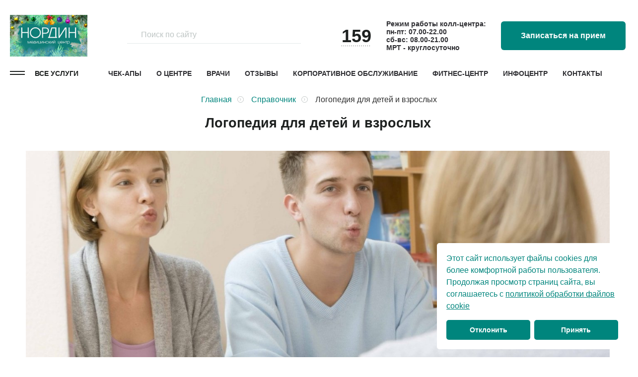

--- FILE ---
content_type: text/html; charset=UTF-8
request_url: https://nordin.by/handbook/logopediya-dlya-detej-i-vzroslyh.html
body_size: 36352
content:
<!DOCTYPE html><html lang="ru"><head><meta charset="UTF-8"><meta name="viewport" content="width=device-width, initial-scale=1, maximum-scale=1"><meta name="google-site-verification" content="iXQbO1NCOeuG-xBMgDHAykuZxAGuKEsHbdx0CE6543k" /><meta http-equiv="X-UA-Compatible" content="IE=edge"><meta name='robots' content='max-image-preview:large' /><title class="esl">Логопед для ребенка, занятия с логопедом для взрослых и детей в Минске</title><style id="rocket-critical-css">*{margin:0;padding:0;font:inherit}*,:after,:before{box-sizing:border-box;will-change:all}article,aside,header,nav,section{display:block}body,html{-webkit-text-size-adjust:100%}html{-ms-text-size-adjust:100%;-webkit-focus-ring-color:rgba(255,255,255,0);height:100%;font-family:sans-serif;font-size:16px}body{font-size:100%;-moz-osx-font-smoothing:grayscale;-webkit-font-smoothing:antialiased;font-family:MuseoSansCyrl,sans-serif;min-height:100%;line-height:1.375;position:relative;-webkit-font-size-adjust:100%;font-weight:300;color:#8c9190;width:100%;display:flex;flex-direction:column;padding-top:95px}a{background:0 0;color:#646564}:active,:focus,:hover{outline:0}img{border:0;display:block}svg:not(:root),ul:not([class]) li{overflow:hidden}button,input{line-height:normal}button,select{text-transform:none}button{overflow:visible}button,input[type=submit]{-webkit-appearance:button}input[type=checkbox]{box-sizing:border-box}button::-moz-focus-inner,input::-moz-focus-inner{border:0;padding:0}textarea{overflow:auto;vertical-align:top}button,input,textarea{background-image:none}input,select,textarea{border-radius:0;box-shadow:none}input,textarea{resize:none}.im-popup,.im-popup .im-popup-inside{height:100%;display:flex;flex-direction:column}.im-popup{position:fixed;width:100%;left:0;text-align:center;z-index:25;font-size:0;overflow-y:auto;visibility:hidden;background-color:#fff;height:calc((var(--vh, 1vh)*100) - 55px);top:55px}.im-popup .im-popup-inside{align-items:center}.im-popup .im-popup-inside .b-popup_full{width:100%;margin:auto 0}.im-popup#menu{padding:2.36vw 0}.im-popup#menu .im-popup-inside{vertical-align:top;width:100%;padding:0 20px}.im-popup#menu .b-title-3{padding-right:350px}@font-face{font-family:MuseoSansCyrl;src:url(https://nordin.by/wp-content/themes/nordin-theme/fonts/MuseoSansCyrl-100.woff) format("woff");font-weight:100}@font-face{font-family:MuseoSansCyrl;src:url(https://nordin.by/wp-content/themes/nordin-theme/fonts/MuseoSansCyrl-300.woff) format("woff");font-weight:300}@font-face{font-family:MuseoSansCyrl;src:url(https://nordin.by/wp-content/themes/nordin-theme/fonts/MuseoSansCyrl-500.woff) format("woff");font-weight:500}@font-face{font-family:MuseoSansCyrl;src:url(https://nordin.by/wp-content/themes/nordin-theme/fonts/MuseoSansCyrl-700.woff) format("woff");font-weight:700}@font-face{font-family:MuseoSansCyrl;src:url(https://nordin.by/wp-content/themes/nordin-theme/fonts/MuseoSansCyrl-900.woff) format("woff");font-weight:900}.icon{display:inline-block;width:1em;height:1em;fill:currentColor}.icon-arr-l{font-size:18;font-size:1.125rem;width:.555555555555556em}.icon-close{font-size:20;font-size:1.25rem;width:1em}.icon-logo-filled-mobile{font-size:34;font-size:2.125rem;width:2.941176470588236em}.icon-loupe{font-size:18;font-size:1.125rem;width:1em}.icon-phone-squared{font-size:32;font-size:2rem;width:1em}.icon-send-message{font-size:21;font-size:1.3125rem;width:1.142857142857143em}body:after,body:before{content:'';opacity:0;visibility:hidden;position:absolute;top:0;left:0;width:100%;height:100%;background-color:rgba(30,32,30,.3)}body:after{z-index:9}body:before{z-index:7}.p-doctor .l-header{background-color:#fff}.b-title-1,.b-title-2,h1{font-weight:700}.b-title-1,.b-title-2,.b-title-3,h1{display:block;color:#1e2120;margin-top:28px;line-height:1.2}.b-title-2:last-child,h1:last-child{margin-bottom:0}.b-title-1:first-child,.b-title-3:first-child,h1:first-child{margin-top:0}.b-title-1,h1{font-size:32px;font-size:2rem;margin-bottom:28px}.b-title-2{margin-bottom:22px;font-size:26px;font-size:1.625rem}.b-title-3{font-weight:500;font-size:22px;font-size:1.375rem;margin-bottom:20px}.b-section{margin-bottom:50px}a:not([class]){color:#00857d}ul{margin-bottom:20px;list-style-position:inside}ul li{margin-bottom:10px}ul{list-style-type:none}ul li{position:relative;padding-left:44px}ul li:before{content:'';position:absolute;width:9px;height:9px;border:2px solid #00857d;border-radius:50%;top:7px;left:20px}strong{font-weight:600}button{border:0}.text-center{text-align:center}.b-input{color:#1e2120}.b-input,.b-select,.b-textarea{display:block;width:100%;border:1px solid #dde1e0;border-radius:4px;background-color:transparent;font-size:14px;font-size:.875rem}.b-textarea{color:#1e2120}.b-input::-webkit-input-placeholder,.b-select::-webkit-input-placeholder,.b-textarea::-webkit-input-placeholder{color:#bec5c4}.b-input:-moz-placeholder,.b-input::-moz-placeholder,.b-select:-moz-placeholder,.b-select::-moz-placeholder,.b-textarea:-moz-placeholder,.b-textarea::-moz-placeholder{color:#bec5c4}.b-input:-ms-input-placeholder,.b-select:-ms-input-placeholder,.b-textarea:-ms-input-placeholder{color:#bec5c4}.b-input,.b-select{height:38px;padding:0 15px}.b-input_lg,.b-select_lg{height:49px;padding:0 20px;font-size:16px;font-size:1rem}.b-input{padding-right:35px}.b-select{background-position:center right 20px;background-repeat:no-repeat}.b-select{background-image:url(https://nordin.by/wp-content/themes/nordin-theme/img/success-icon.png)}.b-select{color:#bec5c4;-webkit-appearance:none;line-height:1em;-moz-appearance:none;text-indent:.01px;text-overflow:'';-ms-appearance:none;appearance:none!important;background-image:url(https://nordin.by/wp-content/themes/nordin-theme/img/select-carret.png);background-position:right 15px center}.b-select::-ms-expand{display:none}.p-doctor .l-header{background-color:#fff!important}.b-textarea{padding:10px 15px;height:122px}.b-textarea_lg{font-size:16px;font-size:1rem;padding:15px 20px;height:164px}.im-popup{opacity:0}.l-container,.l-container-lg{width:100%;margin:0 auto;position:relative;padding:0 15px}.l-container{max-width:1240px}.l-container-lg{max-width:1640px}.b-logo{display:inline-block;vertical-align:top}.b-logo{text-decoration:none}.b-header-link_menu:after:last-child,.b-header-link_menu:before:last-child{margin-bottom:0}.b-mobile-menu{transform:translateX(100%)}.b-header-link{display:inline-block;vertical-align:middle;margin-right:15px;position:relative}.b-header-link:last-child{margin-right:0}.b-header-link .icon{font-size:20px;font-size:1.25rem;color:#1e2120}.b-header-link_menu{width:24px;height:20px;padding:6px 0}.b-header-link_menu:after,.b-header-link_menu:before{content:'';display:block;width:100%;height:2px;background-color:#1e2120;margin-bottom:4px}.b-doctor{background-color:#f0f5f4;position:relative;padding-bottom:100px}.b-doctor__wrap-img{margin-left:-15px;width:calc(100% - -30px);margin-bottom:40px}.b-doctor__img{width:auto;height:auto;margin:0 auto}.b-doctor__title-wrap{margin-bottom:20px}.b-doctor__title-wrap .b-title-1,.b-doctor__title-wrap .b-title-2{margin:0}.b-doctor__title-wrap .b-title-2{font-weight:500}.b-doctor__back-wrap{padding:0 15px;position:absolute;top:15px;z-index:2}.b-search{position:relative}.b-search__input{padding:4px 20px 8px 28px;display:block;width:100%;color:#646564;border:0;border-bottom:1px solid #e5ebea;background-color:#fff}.b-search__input::-webkit-input-placeholder{color:#bec5c4}.b-search__input:-moz-placeholder,.b-search__input::-moz-placeholder{color:#bec5c4}.b-search__input:-ms-input-placeholder{color:#bec5c4}.b-search .icon{position:absolute;left:0;top:5px;fill:#dce3e2}.b-search_mob-menu .b-search__input{background-color:#f0f5f4;border:0;height:55px;padding:0 20px 0 55px}.b-search_mob-menu .icon{left:20px;top:0;bottom:0;margin:auto}.b-search__close{position:absolute;top:50%;transform:translateY(-50%);right:15px;font-size:0}.b-search__close:after{content:'';position:absolute;width:200%;height:200%;left:50%;top:50%;transform:translate(-50%,-50%)}.b-search__close .icon{position:static;fill:#1e2120}.l-header{position:fixed;top:0;left:0;width:100%;z-index:8;background-color:#fff;margin-bottom:40px}.l-header .b-search{position:absolute;top:100%;left:0;width:100%;visibility:hidden;opacity:0}.l-header .b-search__input{background-color:#f0f5f4}.l-header .b-contacts-container{margin-right:15px}.b-contacts-container{display:flex;align-items:center;text-align:left}.b-contacts-container__inner{position:relative;padding-left:32px}.b-contacts-container__inner .icon{position:absolute;top:0;bottom:0;margin:auto;left:0;fill:#bec5c4;font-size:22px;font-size:1.375rem;filter:brightness(0) saturate(100%) invert(11%) sepia(13%) saturate(440%) hue-rotate(201deg) brightness(91%) contrast(80%)}.b-contacts-container__numb{color:#1e2120;font-weight:700;position:relative;font-size:26px;font-size:1.625rem;top:1px}.b-contacts-container__text{display:none}.b-contacts-container__popover{position:fixed;top:0;left:0;width:100%;height:calc(var(--vh, 1vh)*100);z-index:99;visibility:hidden;opacity:0}.b-header{padding:10px 0}.b-header__top{display:flex;width:100%;align-items:center}.b-header__top-l{flex-grow:1;display:flex;align-items:center}.b-header__popup-close-wrap,.b-header__top-r{display:flex;justify-content:flex-end;align-items:center}.b-header__top-r{font-size:0;padding-left:20px;position:relative}.b-header__popup-close-wrap{position:absolute;top:0;left:0;width:100%;height:100%;background-color:#fff;opacity:0;visibility:hidden;z-index:1}.b-header .b-logo{display:flex}.b-header .b-logo__img{fill:#00857d;font-size:34px;font-size:2.125rem}.b-header__bottom{display:none}.b-link-back{display:inline-flex;align-items:center;text-decoration:none}.b-link-back__arr-icon,.b-nav_only-fixed{display:none}.b-link-back>span{font-size:14px;font-size:.875rem;color:#00857d;font-weight:300}.b-popup-close .icon{fill:#1e2120}.b-nav__item-wrap{display:inline-block;vertical-align:top;margin-right:15px}.b-nav__item-wrap:last-child{margin-right:0}.b-nav__item{text-decoration:none;color:#2E2E32;text-transform:uppercase;font-weight:700;font-size:13px;font-size:.8125rem}.b-nav__item_menu{position:relative;color:#1e2120;padding-left:40px;margin-right:40px}.b-nav__item_menu:before{content:'';position:absolute;left:0;top:3px;background-image:url(https://nordin.by/wp-content/themes/nordin-theme/img/sprite.png);background-position:-200px -108px;width:30px;height:8px}.b-nav__submenu{position:absolute;left:0;width:100%;opacity:0;visibility:hidden;top:100%;transform:translateY(-1.75vw)}.b-nav__submenu .l-container-lg{padding:0}.b-nav__submenu-inner{background-color:#fff;border-radius:12px;box-shadow:0 12px 35px 0 rgba(0,0,0,.2);padding:1.05vw 1.99vw;font-size:0;margin-left:20px;margin-right:20px}.b-nav__submenu-wrap{display:inline-block;vertical-align:top;width:16.6%;padding:.52vw .42vw}.b-nav__submenu-item{font-size:16px;font-size:1rem;font-weight:300;color:#00857d;text-decoration:none}.b-fixed-btn-wrap{position:fixed;bottom:0;left:0;width:100%;padding:12px 15px;background:linear-gradient(to bottom,rgba(255,255,255,0),rgba(255,255,255,.8));z-index:4}.b-fixed-btn-wrap__btn{height:47px;font-size:14px;font-size:.875rem;border-radius:6px;padding:0 15px}.b-fixed-btn-wrap__btn.b-btn{align-items:center;display:inline-flex}.b-content-wrap__aside{margin-bottom:30px}.b-content-wrap__content_offset-top{margin-top:-50px}@media (min-width:480px){.b-fixed-btn-wrap__btn{padding:0 30px}}@media (min-width:641px){body{padding-top:108px}.b-title-1,.b-title-2,.b-title-3,h1{margin-top:32px}.b-title-1,h1{font-size:42px;font-size:2.625rem;margin-bottom:32px}.b-title-2{font-size:26px;font-size:1.625rem;margin-bottom:28px}.b-title-3{font-size:22px;font-size:1.375rem;margin-bottom:24px}.b-section{margin-bottom:60px}.hidden-min-640{display:none!important}.l-container,.l-container-lg{padding:0 25px}.b-header-link{margin-right:25px}.b-doctor{padding:40px 0 90px}.b-doctor__wrap{display:table;table-layout:fixed;position:relative;z-index:2;width:100%}.b-doctor__wrap-content,.b-doctor__wrap-img{display:table-cell;vertical-align:top}.b-doctor__wrap-img{margin:0;width:180px}.b-doctor__wrap-content{padding-left:25px}.b-doctor__title-wrap{margin-bottom:32px}.b-doctor__back-wrap{position:static;padding:0 25px;margin-bottom:40px}.b-search_mob-menu .b-search__input{height:68px;padding:0 20px 0 60px}.b-search_mob-menu .icon{left:25px}.b-search__close{right:25px}.l-header .b-logo{margin-right:10px}.l-header .b-contacts-container{margin-right:25px}.b-header{padding:15px 0}.b-header .b-logo__img{font-size:38px;font-size:2.375rem}.b-fixed-btn-wrap{padding:12px 25px}.b-content-wrap{display:table;width:100%;table-layout:fixed}.b-content-wrap__aside{margin:0;width:27.5%}.b-content-wrap__aside:first-child{padding-right:60px;padding-right:3.14vw}.b-content-wrap__aside_x-wide{width:38%}.b-content-wrap__aside,.b-content-wrap__content{display:table-cell;vertical-align:top}.b-content-wrap__content_offset-top{margin-top:-50px}}@media (min-width:993px){.im-popup{display:block;top:0;background-color:rgba(30,33,32,.2);padding:88px 0;height:100%}.im-popup:before{content:'';height:100%;display:inline-block;vertical-align:middle}.im-popup .im-popup-inside{vertical-align:middle;font-size:16px;font-size:1rem;display:inline-block;height:auto}.im-popup .im-popup-inside .b-popup_full{height:auto;width:604px}body{padding-top:0;height:100%}.p-doctor{background:linear-gradient(to bottom,#f0f5f4 0,#f0f5f4 500px,#fff 500px,#fff 100%);background-repeat:no-repeat}.p-doctor .l-header{background-color:transparent}.p-doctor .b-section .l-container{margin-left:40px;width:calc(100% - 40px)}.b-title-1,.b-title-2,.b-title-3,h1{margin-top:68px;margin-top:3.56vw}.b-title-1,h1{margin-bottom:60px;margin-bottom:3.14vw;font-size:60px;font-size:3.75rem;font-size:calc(41px - -1vw)}.b-title-2{font-size:38px;font-size:2.375rem;font-size:calc(19px - -1vw);margin-bottom:42px;margin-bottom:2.2vw}.b-title-3{font-size:28px;font-size:1.75rem;font-size:calc(9px - -1vw);margin-bottom:26px;margin-bottom:1.36vw}.b-section{margin-bottom:90px;margin-bottom:4.71vw}ul li{padding-left:54px}ul li:before{left:30px}.hidden-min-md{display:none!important}.l-container,.l-container-lg{padding:0 20px}.b-header-link{display:none}.p-doctor .b-doctor__wrap{margin-left:100px;width:calc(100% - 100px)}.b-doctor{padding:3.14vw 0;margin-bottom:2.62vw}.b-doctor__wrap-img{width:32%;padding-right:3.14vw}.b-doctor__wrap-content{padding:0;padding-bottom:3.14vw}.b-doctor__title-wrap{margin-bottom:1.26vw}.b-doctor__back-wrap{padding:0 20px;position:absolute;top:3.14vw;left:0;right:0;margin:0 auto;width:100%;max-width:1600px}.b-search__close{display:none}.l-header{position:relative;margin:0}.l-header .b-logo{margin-right:20px}.l-header .b-search{position:relative;opacity:1;visibility:visible;max-width:350px;flex-grow:1;margin-left:20px}.l-header .b-search__input{background-color:transparent}.l-header .b-contacts-container{margin-right:30px}.b-contacts-container__inner{padding-left:42px}.b-contacts-container__inner .icon{font-size:32px;font-size:2rem}.b-contacts-container__numb{top:0;font-size:36px;font-size:2.25rem}.b-contacts-container__numb:after{content:'';position:absolute;width:100%;height:1px;bottom:0;left:0;background:linear-gradient(to right,#1e2120 1px,transparent 1px);background-size:4px 1px;background-repeat:repeat-x}.b-contacts-container__text{font-weight:bold;display:block;padding-left:30px;font-size:14px;line-height:16px;color:#2E2E32}.b-contacts-container__popover{width:auto;height:auto;position:absolute;right:0;left:auto;top:62px}.b-header{padding:45px 0;padding:2.36vw 0}.b-header__top{margin-bottom:35px;margin-bottom:1.83vw}.b-header__top-l{padding-right:1.05vw}.b-header__top-r{padding-left:2.09vw}.b-header .b-logo__img{font-size:36px;font-size:2.25rem}.b-header__bottom{display:block}.b-link-back__arr-icon{display:block;width:48px;height:48px;background-color:#fff;border-radius:50%;position:relative;margin-right:15px}.b-link-back__arr-icon .icon{font-size:18px;font-size:1.125rem;position:absolute;fill:#00857d;top:0;left:0;bottom:0;right:0;margin:auto;transform:translateX(-1px)}.b-link-back>span{font-weight:700;text-transform:uppercase}.b-fixed-btn-wrap{display:none}.b-fixed-btn-wrap__btn{height:48px}.p-doctor .b-content-wrap__content{flex-basis:62%;max-width:62%}.b-content-wrap{display:flex}.b-content-wrap__aside{flex-grow:1;flex-shrink:0}.b-content-wrap__content{flex-shrink:0;flex-grow:1}.b-content-wrap__content_offset-top{margin:0;position:relative;top:-6.81vw}}@media (min-width:993px) and (min-width:1201px){.l-header .b-logo{width:216px;margin-right:60px}}@media (min-width:993px) and (min-width:993px){.b-link-back__arr-icon .icon{transform:translateX(-1px)}}@media (min-width:1201px){.b-header .b-logo__img{font-size:60px;font-size:3.75rem}.b-nav__item-wrap{margin-right:30px}.b-nav__item{font-size:14px;font-size:.875rem}.b-nav__item_menu{margin-right:60px;padding-left:50px}}@media (max-width:1200px){.b-header .b-btn_lg{padding:0 15px;font-size:14px;font-size:.875rem;height:38px;line-height:38px}}@media (max-width:992px){.hidden-sm{display:none!important}.l-header .b-search__input{height:68px;padding:0 65px 0 60px;border:0}.l-header .b-search .icon{left:25px;top:0;bottom:0;margin:auto}.b-link-back{padding:7px 10px;background-color:#fff;border:1px solid #dde1e0;border-radius:6px}.b-link-back:before{content:'';display:inline-block;vertical-align:middle;background-image:url(https://nordin.by/wp-content/themes/nordin-theme/img/sprite.png);background-position:-177px -96px;width:13px;height:7px;margin-right:8px}.b-content-wrap_tb-reverse{display:flex;flex-direction:column-reverse;margin-bottom:45px}.b-content-wrap_tb-reverse .b-content-wrap__aside,.b-content-wrap_tb-reverse .b-content-wrap__content{display:block;width:100%;max-width:none;padding:0}.b-content-wrap_tb-reverse .b-content-wrap__content{margin-bottom:40px}}@media (max-width:768px){.im-popup{z-index:1600}}@media (max-width:640px){.hidden-640{display:none!important}.l-header .b-search__input{height:48px;padding:0 55px 0 50px}.l-header .b-search .icon{left:15px}.b-link-back{border:0}}@media (max-width:993px){.b-contacts-popover__bottom .b-contacts-popover__btns-wrap{margin-bottom:70px}.b-contacts-popover__bottom .b-contacts-popover__btns-wrap .b-btn{display:none}}@media (max-width:640px){.b-contacts-container__popover .b-contacts-popover__title-wrap{margin-bottom:8px;padding-bottom:8px}.disp25{display:none!Important}.b-contacts-container__popover .-s-events{font-size:.8375rem!Important}}.b-form__wrap{margin-bottom:10px}.red-comment{color:red}._error-message{color:red}._message{color:green}.b-header-nav__title{text-decoration:none}.b-popup ._error-message,.b-popup ._message{font-size:16px}.im-popup,.im-popup .im-popup-inside{height:100%;display:flex;flex-direction:column}.im-popup{position:fixed;width:100%;left:0;text-align:center;z-index:25;font-size:0;overflow-y:auto;visibility:hidden;opacity:0;background-color:#fff;height:calc((var(--vh, 1vh)*100) - 55px);top:55px}.im-popup .im-popup-inside{align-items:center}.im-popup .im-popup-inside .b-popup_full{width:100%;margin:auto 0}.im-popup#menu{padding:2.36vw 0}.im-popup#menu .im-popup-inside{vertical-align:top;width:100%;padding:0 20px}.im-popup#menu .b-title-3{padding-right:350px}.icon{display:inline-block;width:1em;height:1em;fill:currentColor}.icon-arr-l{font-size:18;font-size:1.125rem;width:.555555555555556em}.icon-close{font-size:20;font-size:1.25rem;width:1em}.icon-logo-filled-mobile{font-size:34;font-size:2.125rem;width:2.941176470588236em}.icon-loupe{font-size:18;font-size:1.125rem;width:1em}.icon-phone-squared{font-size:32;font-size:2rem;width:1em}.icon-send-message{font-size:21;font-size:1.3125rem;width:1.142857142857143em}.b-btn{display:inline-block;vertical-align:top;text-decoration:none;white-space:nowrap;overflow:hidden;text-overflow:ellipsis;font-weight:700}.b-btn_lg{border-radius:6px;height:38px;line-height:38px;padding:0 20px}.b-btn_lg,.b-btn_lg span,.b-btn_md{font-size:14px;font-size:.875rem}.b-btn_md{border-radius:6px}.b-btn_md{height:40px;line-height:40px;padding:0 20px}.b-btn_brand{background-color:#00857d;color:#fff;border:0}.b-btn_border-brand{border:1px solid #00857d;color:#00857d;background-color:#fff}.b-btn_border-brand.b-btn_md{line-height:37px;height:39px}.b-btn .icon{margin-right:15px;display:inline-block;vertical-align:middle}.b-btn .icon-send-message{font-size:14px;font-size:.875rem;position:relative;top:-4px}.b-btn_icon{font-size:0}.b-btn_popover-widget-btn{margin-bottom:20px;width:100%;text-align:center}.b-between-wrap__cell{margin-bottom:20px}.b-between-wrap__cell:last-child{margin-bottom:0}.b-contact-item__item-wrap{line-height:1.38;color:#1e2120;font-size:18px;font-size:1.125rem}.b-contact-item__item-wrap a,.b-contact-item__item-wrap p{color:#1e2120;text-decoration:none}.b-form .b-input:last-child,.b-form .b-select:last-child{margin-bottom:0}.b-form .b-input,.b-form .b-select{margin-bottom:10px}.b-form .b-textarea{margin-bottom:30px}.b-form .b-textarea:last-child,.b-form__col:last-child,.b-form_feedback .b-input:last-child{margin-bottom:0}.b-form__col,.b-form__row{margin-bottom:10px}.b-form_feedback .b-form__row,.b-form_feedback .b-input{margin-bottom:14px}.b-form_feedback{max-width:810px;margin:0 auto}.b-form_feedback .b-textarea{height:146px}.b-date-inputs{display:flex;margin:0 -3px}.b-date-inputs__col{flex-grow:1;flex-shrink:0;padding:0 3px}.b-date-inputs__col_date{flex-basis:80px}.b-date-inputs__col_month{flex-basis:110px}.b-date-inputs__col_year{flex-basis:94px}.b-text-card{background-color:#fff;border:1px solid #e5ebea;padding:26px 20px}.b-popup{position:relative}.b-popup_menu{background-color:#fff;border-radius:12px;text-align:left;padding:58px 60px;padding:3.04vw 3.14vw}.b-popup>.b-title-3{margin-top:0;font-weight:500;margin-bottom:2.93vw}.b-popup__close{display:none}.b-popup_full{background-color:#fff}.b-popup__inner-container{padding:25px 15px}.b-popup__inner-container .b-form .b-textarea,.b-popup__inner-container .b-title-3{margin-bottom:30px}.b-popup-menu-container{display:table;width:100%;table-layout:fixed}.b-popup-menu-container__aside,.b-popup-menu-container__content{display:table-cell;vertical-align:top}.b-popup-menu-container__aside{padding-left:60px;padding-left:3.14vw;width:280px}.b-header-nav__title{display:block;font-size:20px;font-size:1.25rem;padding-bottom:20px;margin-bottom:1.88vw;border-bottom:1px solid #e0e8e6;color:#1e2120;line-height:1;position:relative;top:-1px}.b-header-nav-list{margin-bottom:55px;overflow:hidden}.b-header-nav-list__cols-wrap{margin:0 -1.045vw;font-size:0}.b-header-nav-list__col{font-size:16px;font-size:1rem;display:inline-block;vertical-align:top;padding:0 1.045vw;width:25%}.b-header-nav-list__link:last-child,.b-promo-card:last-child{margin-bottom:0}.b-header-nav-list__link{display:block;text-decoration:none;color:#00857d;margin-bottom:5px;font-size:14px;font-size:.875rem}.b-promo-card{display:block;height:282px;position:relative;margin-bottom:20px;text-decoration:none;background-position:center;background-size:cover;background-repeat:no-repeat}.b-promo-card__content{position:absolute;left:20px;bottom:20px;right:20px;background-color:#fff;padding:15px 20px}.b-promo-card__date{display:block;font-size:12px;font-size:.75rem;color:#bec5c4;margin-bottom:8px}.b-promo-card__text{color:#1e2120}.b-content-inf{margin-bottom:36px}.b-content-inf__title{display:block;margin-bottom:4px;font-size:14px;font-size:.875rem}.b-content-inf__text{display:block;color:#1e2120;font-size:16px;font-size:1rem}.b-content-inf__row{line-height:1.2;margin-bottom:18px}.b-mobile-menu{position:fixed;top:0;right:0;background-color:#fff;width:285px;max-width:100%;height:100vh;height:calc(var(--vh, 1vh)*100);transform:translateX(100%);z-index:1001}.b-mobile-menu__top{display:flex;height:55px}.b-mobile-menu__top-l{flex-grow:1}.b-mobile-menu__top-r{flex-shrink:0;flex-basis:48px;position:relative}.b-mobile-menu__close{position:absolute;top:0;left:0;width:100%;height:100%;display:block;text-decoration:none}.b-mobile-menu__close .icon{position:absolute;top:50%;left:50%;transform:translate(-50%,-50%);font-size:20px;font-size:1.25rem;fill:#1e2120}.b-mobile-menu__dropdown-list{padding:14px 0;background-color:#f7faf9;display:none}.b-mobile-menu__link,.b-mobile-menu__title{display:block;text-decoration:none;padding:6px 20px;font-size:14px;font-size:.875rem;font-weight:300}.b-mobile-menu__title{padding:9px 10px;text-transform:uppercase;font-weight:700;border-bottom:1px solid #e0e8e6;overflow:hidden}.b-mobile-menu__title_dropdown{padding-right:35px;position:relative}.b-mobile-menu__arr{position:absolute;top:0;bottom:0;margin:auto;right:15px;font-size:10px;font-size:.625rem;transform:rotate(-90deg);fill:#1e2120}.b-mobile-menu__inner{overflow:auto;height:100%;padding-bottom:150px}.b-mobile-menu__bottom-sticky{position:absolute;left:0;bottom:0;width:100%;padding:10px;background-color:#fff;z-index:2}.b-mobile-menu__bottom-sticky .b-contacts-container{margin-bottom:20px}.b-mobile-menu__bottom-sticky .b-contacts-container__inner{padding-left:42px}.b-mobile-menu__bottom-sticky .b-contacts-container__inner .icon{font-size:32px;font-size:2rem}.b-mobile-menu__bottom-sticky .b-contacts-container__text{font-weight:bold;display:block;font-size:14px;line-height:15px;margin-left:20px}.b-mobile-menu__bottom-sticky .b-contacts-container__numb{font-size:36px;font-size:2.25rem}.b-contacts-popover{background-color:#fff;border-radius:12px;z-index:9;height:100%;width:100%;padding:20px 15px;overflow:auto}.b-contacts-popover__close{position:absolute;top:20px;right:15px;background-image:url(https://nordin.by/wp-content/themes/nordin-theme/img/sprite.png);background-position:-217px -39px;width:20px;height:20px}.b-contacts-popover__title-wrap{border-bottom:1px solid #e0e8e6;padding-bottom:18px;margin-bottom:24px}.b-contacts-popover__top-title{display:block;font-size:14px;font-size:.875rem;font-weight:700;text-transform:uppercase;color:#1e2120}.b-contacts-popover__col,p{margin-bottom:20px}.b-contacts-popover .b-contact-item__item-wrap:last-child,.b-contacts-popover__col:last-child,.b-contacts-popover__item-wrap:last-child,.b-contacts-popover__row:last-child{margin-bottom:0}.b-contacts-popover__title{display:block;font-size:14px;font-size:.875rem;font-weight:300;color:#8c9190;margin-bottom:.63vw}.b-contacts-popover__row{margin-bottom:1.05vw}.b-contacts-popover .b-contact-item__item-wrap,.b-contacts-popover__item-wrap{margin-bottom:.31vw}.b-contacts-popover .b-contact-item__item-wrap a,.b-contacts-popover .b-contact-item__item-wrap p,.b-contacts-popover__item{text-decoration:none;color:#1e2120;font-size:15px;font-size:.9375rem}.b-contacts-popover__item{font-size:17px;font-size:1.0625rem}.b-contacts-popover__bottom{border-top:1px solid #e0e8e6;margin-top:20px;padding-top:20px}.b-contacts-popover__btns-wrap{margin:-10px}.b-contacts-popover__btns-wrap .b-btn{margin:10px}.b-footer-nav__arr{position:absolute;top:0;bottom:0;margin:auto;right:15px;font-size:10px;font-size:.625rem;transform:rotate(-90deg);fill:#1e2120}p:last-child{margin-bottom:0}.p-doctor{padding-top:55px}.p-doctor .l-header{margin:0}iframe{max-width:100%}@media (min-width:641px){.b-btn_lg{height:48px;line-height:48px;padding:0 25px}.b-btn_lg,.b-btn_lg span{font-size:16px;font-size:1rem}.b-btn .icon-send-message{font-size:16px;font-size:1rem;position:static}.b-between-wrap__cell{margin:0}.b-form .b-textarea{margin-bottom:40px}.b-form__row_align-center{align-items:center}.b-form__row_align-center .b-form__col,.b-form__row_tb-row .b-form__col{padding:0 5px;margin:0;flex-grow:1}.b-form__row_align-center,.b-form__row_tb-row{display:flex;margin:0 -5px 10px}.b-form_feedback .b-form__row{margin:0 -7px 14px}.b-form_feedback .b-form__col{padding:0 7px}.b-date-inputs__col_month{flex-basis:157px}.b-text-card{padding:36px 40px}.b-popup__inner-container{padding:25px 65px}.b-popup__inner-container .b-form .b-textarea,.b-popup__inner-container .b-title-3{margin-bottom:40px}.b-content-inf__title{font-size:16px;font-size:1rem;margin-bottom:0}.b-content-inf__text{font-size:18px;font-size:1.125rem}.b-content-inf__row{margin-bottom:12px;display:flex}.b-content-inf__col-r{flex-basis:53%;width:53%;max-width:53%;padding-left:20px}.b-content-inf__col-l,.b-content-inf__col-r{flex-grow:1;flex-shrink:0}.b-mobile-menu{width:410px}.b-mobile-menu__top{height:68px}.b-mobile-menu__top-r{flex-basis:68px}.b-mobile-menu__link{padding:9px 25px}.b-mobile-menu__title{padding:22px 25px}.b-mobile-menu__title_dropdown{padding-right:50px}.b-mobile-menu__arr{right:25px}.b-mobile-menu__inner{padding-bottom:170px}.b-mobile-menu__bottom-sticky{padding:30px 25px}.b-mobile-menu__bottom-sticky .b-contacts-container__text{margin-left:25px}.b-contacts-popover__close{top:23px}.b-contacts-popover{padding:25px}.b-contacts-popover__wrap{display:flex}.b-contacts-popover__col{margin:0;flex-basis:50%;flex-grow:1}.b-contacts-popover__col:first-child{padding-right:15px}.b-contacts-popover__col:last-child{padding-left:15px}.b-footer-nav__arr{right:25px}.p-doctor{padding-top:68px}}@media (min-width:993px){.im-popup{display:block;top:0;background-color:rgba(30,33,32,.2);padding:88px 0;height:100%}.im-popup:before{content:'';height:100%;display:inline-block;vertical-align:middle}.im-popup .im-popup-inside{vertical-align:middle;font-size:16px;font-size:1rem;display:inline-block;height:auto}.im-popup .im-popup-inside .b-popup_full{height:auto;width:604px}.b-btn_lg{height:58px;line-height:58px}.b-btn .icon-send-message{font-size:22px;font-size:1.375rem}.b-btn_popover-widget-btn{display:none}.b-contact-item__item-wrap{font-size:16px;font-size:1rem}.b-form .b-textarea{margin-bottom:2.09vw}.b-form__row{display:flex;margin:0 -5px 10px}.b-form__col{margin:0;padding:0 5px;flex-grow:1}.b-text-card{padding:1.88vw 2.09vw}.b-popup__close{display:block;position:absolute;width:48px;height:48px;border-radius:50%;border:1px solid #e1e9e7;right:60px;top:43px;right:3.14vw;top:2.25vw}.b-popup__close:after{content:'';position:absolute;top:0;left:0;bottom:0;right:0;margin:auto;background-image:url(https://nordin.by/wp-content/themes/nordin-theme/img/sprite.png);background-position:-217px -39px;width:20px;height:20px}.b-popup_full{width:604px}.b-content-inf{display:flex;margin:0 -10px .84vw;flex-wrap:wrap}.b-content-inf__text{font-size:20px;font-size:1.25rem}.b-content-inf__row{margin-bottom:.84vw;display:block;padding:0 10px;flex-basis:50%}.b-content-inf__col-r{max-width:none;padding:0;width:100%}.b-contacts-popover__close,.b-mobile-menu{display:none}.b-contacts-popover{overflow:inherit;padding:1.57vw;height:auto;width:523px;box-shadow:0 15px 35px 0 rgba(0,0,0,.2);margin-left:auto;margin-right:0}.b-contacts-popover__title-wrap{padding-bottom:.94vw;margin-bottom:1.26vw}.b-contacts-popover__col:first-child{padding-right:.79vw}.b-contacts-popover__col:last-child{padding-left:.79vw}.b-contacts-popover .b-contact-item__item-wrap a,.b-contacts-popover .b-contact-item__item-wrap p{font-size:17px;font-size:1.0625rem}.b-contacts-popover__bottom{margin-top:1.36vw;padding-top:1.57vw}.b-footer-nav__title .icon{display:none}.p-doctor{padding-top:0}p{margin-bottom:28px;margin-bottom:1.47vw}}@media (min-width:1201px){.b-btn_lg{padding:0 40px}.b-contact-item__item-wrap{font-size:18px;font-size:1.125rem}.b-popup-menu-container__aside{width:320px}.b-header-nav-list__link{font-size:16px;font-size:1rem}}@media (max-width:992px){.b-checkbox{font-size:16px}}@media (max-width:768px){.im-popup{z-index:1600}}img{max-width:100%;height:auto}.b-popup-menu-container__aside{display:none}</style><link rel="preload" href="https://nordin.by/wp-content/cache/min/1/f26551b8b7368f2bf34f384e5cca644c.css" as="style" onload="this.onload=null;this.rel='stylesheet'" data-minify="1" /><meta name="description" content="Когда необходима помощь логопеда взрослому человеку? Когда необходим первый визит к логопеду ребенка? Ответы на эти вопросы на этой странице!"/><link rel="canonical" href="https://nordin.by/handbook/logopediya-dlya-detej-i-vzroslyh.html" /><meta property="og:locale" content="ru_RU" /><meta property="og:type" content="article" /><meta property="og:title" content="Логопед для ребенка, занятия с логопедом для взрослых и детей в Минске" /><meta property="og:description" content="Когда необходима помощь логопеда взрослому человеку? Когда необходим первый визит к логопеду ребенка? Ответы на эти вопросы на этой странице!" /><meta property="og:url" content="https://nordin.by/handbook/logopediya-dlya-detej-i-vzroslyh.html" /><meta property="og:site_name" content="Медицинский центр «Нордин»" /><meta property="article:section" content="Справочник" /><meta property="article:published_time" content="2022-12-03T00:00:00+03:00" /><meta property="article:modified_time" content="2022-12-13T18:35:06+03:00" /><meta property="og:updated_time" content="2022-12-13T18:35:06+03:00" /><meta property="og:image" content="https://nordin.by/wp-content/uploads/2022/12/icon-13336.jpg" /><meta property="og:image:secure_url" content="https://nordin.by/wp-content/uploads/2022/12/icon-13336.jpg" /><meta property="og:image:width" content="1400" /><meta property="og:image:height" content="500" /><meta name="twitter:card" content="summary" /><meta name="twitter:description" content="Когда необходима помощь логопеда взрослому человеку? Когда необходим первый визит к логопеду ребенка? Ответы на эти вопросы на этой странице!" /><meta name="twitter:title" content="Логопед для ребенка, занятия с логопедом для взрослых и детей в Минске" /><meta name="twitter:image" content="https://nordin.by/wp-content/uploads/2022/12/icon-13336.jpg" /> <script type='application/ld+json'>{"@context":"http:\/\/schema.org","@type":"WebSite","@id":"#website","url":"https:\/\/nordin.by\/","name":"\u041c\u0435\u0434\u0438\u0446\u0438\u043d\u0441\u043a\u0438\u0439 \u0446\u0435\u043d\u0442\u0440 \u00ab\u041d\u043e\u0440\u0434\u0438\u043d\u00bb","potentialAction":{"@type":"SearchAction","target":"https:\/\/nordin.by\/?s={search_term_string}","query-input":"required name=search_term_string"}}</script> <style id='wp-img-auto-sizes-contain-inline-css' type='text/css'>img:is([sizes=auto i],[sizes^="auto," i]){contain-intrinsic-size:3000px 1500px}</style><style id='wp-emoji-styles-inline-css' type='text/css'>img.wp-smiley,img.emoji{display:inline!important;border:none!important;box-shadow:none!important;height:1em!important;width:1em!important;margin:0 0.07em!important;vertical-align:-0.1em!important;background:none!important;padding:0!important}</style><style id='classic-theme-styles-inline-css' type='text/css'>
/*! This file is auto-generated */
.wp-block-button__link{color:#fff;background-color:#32373c;border-radius:9999px;box-shadow:none;text-decoration:none;padding:calc(.667em + 2px) calc(1.333em + 2px);font-size:1.125em}.wp-block-file__button{background:#32373c;color:#fff;text-decoration:none}</style> <script id='nsc_bar_get_dataLayer_banner_init_script' nowprocket data-pagespeed-no-defer data-cfasync data-no-optimize='1' data-no-defer='1' type='text/javascript'>!function(e,o,n,s){const c={"cookieconsent_status":{"value":"","defaultValue":"deny"}},i="dataLayer",t=Object.keys(c),a={event:"beautiful_cookie_consent_initialized"};for(let e=0;e<t.length;e++)a[t[e]]=d(t[e],"opt-in")||c[t[e]].defaultValue,"dismiss"===a[t[e]]&&(a[t[e]]="allow");function d(e,o){if("newBanner"!==o)return l(e);let n=l("cookieconsent_status");return n?(n=decodeURIComponent(n),n?(n=JSON.parse(n),n?!0===n.categories.includes(e)?"allow":"deny":(console.warn("cookie not found 3"),!1)):(console.warn("cookie not found 2"),!1)):(console.warn("cookie not found 1"),!1)}function l(e){return document.cookie.match("(^|;)\\s*"+e+"\\s*=\\s*([^;]+)")?.pop()||""}window[i]=window[i]||[],window[i].push(a)}();</script>  <script class="hsq-set-content-id" data-content-id="blog-post">var _hsq = _hsq || [];
				_hsq.push(["setContentType", "blog-post"]);</script>  <script type="text/javascript">var jQueryMigrateHelperHasSentDowngrade = false;

			window.onerror = function( msg, url, line, col, error ) {
				// Break out early, do not processing if a downgrade reqeust was already sent.
				if ( jQueryMigrateHelperHasSentDowngrade ) {
					return true;
                }

				var xhr = new XMLHttpRequest();
				var nonce = '016604859f';
				var jQueryFunctions = [
					'andSelf',
					'browser',
					'live',
					'boxModel',
					'support.boxModel',
					'size',
					'swap',
					'clean',
					'sub',
                ];
				var match_pattern = /\)\.(.+?) is not a function/;
                var erroredFunction = msg.match( match_pattern );

                // If there was no matching functions, do not try to downgrade.
                if ( typeof erroredFunction !== 'object' || typeof erroredFunction[1] === "undefined" || -1 === jQueryFunctions.indexOf( erroredFunction[1] ) ) {
                    return true;
                }

                // Set that we've now attempted a downgrade request.
                jQueryMigrateHelperHasSentDowngrade = true;

				xhr.open( 'POST', 'https://nordin.by/wp-admin/admin-ajax.php' );
				xhr.setRequestHeader( 'Content-Type', 'application/x-www-form-urlencoded' );
				xhr.onload = function () {
					var response,
                        reload = false;

					if ( 200 === xhr.status ) {
                        try {
                        	response = JSON.parse( xhr.response );

                        	reload = response.data.reload;
                        } catch ( e ) {
                        	reload = false;
                        }
                    }

					// Automatically reload the page if a deprecation caused an automatic downgrade, ensure visitors get the best possible experience.
					if ( reload ) {
						location.reload();
                    }
				};

				xhr.send( encodeURI( 'action=jquery-migrate-downgrade-version&_wpnonce=' + nonce ) );

				// Suppress error alerts in older browsers
				return true;
			}</script> <meta name="generator" content="Powered by WPBakery Page Builder - drag and drop page builder for WordPress."/><link rel="icon" href="https://nordin.by/wp-content/uploads/2022/12/favicon.ico" sizes="32x32" /><link rel="icon" href="https://nordin.by/wp-content/uploads/2022/12/favicon.ico" sizes="192x192" /><link rel="apple-touch-icon" href="https://nordin.by/wp-content/uploads/2022/12/favicon.ico" /><meta name="msapplication-TileImage" content="https://nordin.by/wp-content/uploads/2022/12/favicon.ico" /><style type="text/css" id="wp-custom-css">.b-input::placeholder,.b-textarea::placeholder{color:#000}span.b-service-cat__text{font-size:1.1rem;font-weight:700;color:#000}.medturizm_form ._error-message{margin-bottom:0}.b-doctor-item__img-wrap,.b-doctor__wrap-img img{border-bottom:6px solid #00857d;border-radius:0 0 20% 0}body{color:#2e2e2e}</style><noscript><style>.wpb_animate_when_almost_visible{opacity:1}</style></noscript><noscript><style id="rocket-lazyload-nojs-css">.rll-youtube-player,[data-lazy-src]{display:none!important}</style></noscript><script>/*! loadCSS rel=preload polyfill. [c]2017 Filament Group, Inc. MIT License */
(function(w){"use strict";if(!w.loadCSS){w.loadCSS=function(){}}
var rp=loadCSS.relpreload={};rp.support=(function(){var ret;try{ret=w.document.createElement("link").relList.supports("preload")}catch(e){ret=!1}
return function(){return ret}})();rp.bindMediaToggle=function(link){var finalMedia=link.media||"all";function enableStylesheet(){link.media=finalMedia}
if(link.addEventListener){link.addEventListener("load",enableStylesheet)}else if(link.attachEvent){link.attachEvent("onload",enableStylesheet)}
setTimeout(function(){link.rel="stylesheet";link.media="only x"});setTimeout(enableStylesheet,3000)};rp.poly=function(){if(rp.support()){return}
var links=w.document.getElementsByTagName("link");for(var i=0;i<links.length;i++){var link=links[i];if(link.rel==="preload"&&link.getAttribute("as")==="style"&&!link.getAttribute("data-loadcss")){link.setAttribute("data-loadcss",!0);rp.bindMediaToggle(link)}}};if(!rp.support()){rp.poly();var run=w.setInterval(rp.poly,500);if(w.addEventListener){w.addEventListener("load",function(){rp.poly();w.clearInterval(run)})}else if(w.attachEvent){w.attachEvent("onload",function(){rp.poly();w.clearInterval(run)})}}
if(typeof exports!=="undefined"){exports.loadCSS=loadCSS}
else{w.loadCSS=loadCSS}}(typeof global!=="undefined"?global:this))</script>  <script async src="https://www.googletagmanager.com/gtag/js?id=G-Q3J8BVTCNC"></script> <script>window.dataLayer = window.dataLayer || [];
  function gtag(){dataLayer.push(arguments);}
  gtag('js', new Date());

  gtag('config', 'G-Q3J8BVTCNC');</script>  <script src="//code.jivo.ru/widget/YWxJH4ybON" async></script>   <script>(function(w,d,s,l,i){w[l]=w[l]||[];w[l].push({'gtm.start':
new Date().getTime(),event:'gtm.js'});var f=d.getElementsByTagName(s)[0],
j=d.createElement(s),dl=l!='dataLayer'?'&l='+l:'';j.async=true;j.src=
'https://www.googletagmanager.com/gtm.js?id='+i+dl;f.parentNode.insertBefore(j,f);
})(window,document,'script','dataLayer','GTM-5QX4BNZP');</script> </head><body> <noscript><iframe src="ns.html?id=GTM-KQSBRKJ" height="0" width="0" style="display:none;visibility:hidden"></iframe></noscript> <noscript><iframe src="https://www.googletagmanager.com/ns.html?id=GTM-5QX4BNZP" height="0" width="0" style="display:none;visibility:hidden"></iframe></noscript><div class="l-header"><div class="l-container-lg"><header class="b-header"><div class="b-header__top"><div class="b-header__top-l"> <a href="/" class="b-logo"> <img src="data:image/svg+xml,%3Csvg%20xmlns='http://www.w3.org/2000/svg'%20viewBox='0%200%20180%2096'%3E%3C/svg%3E" width="180" height="96.702127659574" class="-logo-ny hidden-640" data-lazy-src="https://nordin.by/wp-content/uploads/2025/11/logo-ng2026-1.jpg" /><noscript><img src="https://nordin.by/wp-content/uploads/2025/11/logo-ng2026-1.jpg" width="180" height="96.702127659574" class="-logo-ny hidden-640" /></noscript> <img src="data:image/svg+xml,%3Csvg%20xmlns='http://www.w3.org/2000/svg'%20viewBox='0%200%20109%2035'%3E%3C/svg%3E" width="109" height="35" class="icon icon-logo-filled-mobile b-logo__img hidden-min-640" style="width: 109px;" data-lazy-src="https://nordin.by/wp-content/uploads/2025/11/mobil.jpg"/><noscript><img src="https://nordin.by/wp-content/uploads/2025/11/mobil.jpg" width="109" height="35" class="icon icon-logo-filled-mobile b-logo__img hidden-min-640" style="width: 109px;"/></noscript> </a><form class="b-search js-modal-popup" data-id="mob_search" action="/"> <svg class="icon icon-loupe "> <use xlink:href="/wp-content/themes/nordin-theme/img/sprite.svg#loupe"></use> </svg> <input class="b-search__input" name="s" placeholder="Поиск по сайту" type="text" /> <a class="b-search__close js-modal-close" data-id="mob_search"> <svg class="icon icon-close "> <use xlink:href="/wp-content/themes/nordin-theme/img/sprite.svg#close"></use> </svg> </a></form><nav class="b-nav b-nav_only-fixed"><div class="b-nav__item-wrap"><a class="b-nav__item im-popup-link" href="#" data-id="#menu">Все услуги</a></div><div class="b-nav__item-wrap"> <a class="b-nav__item" href="/about/licenses.html">Лицензии</a></div></nav></div><div class="b-header__top-r"><div class="b-header__popup-close-wrap"> <a class="b-popup-close js-popup-close" href="#"> <svg class="icon icon-close "> <use xlink:href="/wp-content/themes/nordin-theme/img/sprite.svg#close"></use> </svg> </a></div><div class="b-contacts-container"><div class="b-contacts-container__inner js-modal-link" data-id="contacts-popover"> <svg class="icon icon-phone-squared "> <use xlink:href="/wp-content/themes/nordin-theme/img/sprite.svg#phone-squared"></use> </svg> <span class="b-contacts-container__numb">159</span></div><div class="b-contacts-container__popover js-modal-popup" data-id="contacts-popover"><div class="b-contacts-popover"> <a class="b-contacts-popover__close js-modal-close" href="#" data-id="contacts-popover"></a><div class="b-contacts-popover__wrap"><div class="b-contacts-popover__col"><div class="b-contacts-popover__title-wrap"><span class="b-contacts-popover__top-title">Медцентр</span></div><div class="b-contacts-popover__row"> <a class="b-btn b-btn_md b-btn_brand b-btn_popover-widget-btn widget-switcher disp25">Записаться на прием</a> <span class="b-contacts-popover__title">Контактные телефоны:</span><div class="b-contact-item__item-wrap"><a class="-s-events" data-gaction="tel" data-gcategory="lead"href="tel:159">159</a></div><div class="b-contact-item__item-wrap"><a class="-s-events" data-gaction="tel" data-gcategory="lead"href="tel:80445060159">8 (044) 50 60 159</a></div><div class="b-contact-item__item-wrap"><a class="-s-events" data-gaction="tel" data-gcategory="lead"href="tel:80256070159">8 (025) 60 70 159</a></div><div class="b-contact-item__item-wrap"><a class="-s-events" data-gaction="tel" data-gcategory="lead"href="tel:80336070159">8 (033) 60 70 159</a></div><div class="b-contact-item__item-wrap"><a class="-s-events" data-gaction="tel" data-gcategory="lead"href="tel:">*оплата звонка согласно тарифам вашего оператора</a></div></div><div class="b-contacts-popover__row"> <span class="b-contacts-popover__title disp25">Whatsapp, Telegram, Viber:</span><div class="b-contacts-popover__item-wrap disp25"> <span class="b-contacts-popover__item">8 (029) 22 22 159</span></div><div class="b-contacts-popover__item-wrap"><a href="viber://chat?number=%2B375292222159" target="_blank"><span class="b-contacts-popover__item" style="padding-right:5px;">Viber</span></a> <a href="whatsapp://send?phone=375292222159" target="_blank"><span class="b-contacts-popover__item" style="padding-right:5px;">Whatsapp</span></a> <a href="https://t.me/Nordin159" target="_blank"><span class="b-contacts-popover__item">Telegram</span></a></div></div><div class="b-contacts-popover__row"> <span class="b-contacts-popover__title">Режим работы:</span><div class="b-contact-item__item-wrap"><p>медицинский центр:<br> пн-пт 7.30-22.00<br>сб., вск: 8.00-21.00<br> колл-центр:<br> пн-пт: 07.00-22.00<br>сб-вс: 08.00-21.00<br> МРТ - круглосуточно</p></div></div></div><div class="b-contacts-popover__col"><div class="b-contacts-popover__title-wrap"> <span class="b-contacts-popover__top-title">Хирургический стационар</span></div><div class="b-contacts-popover__row"> <a class="b-btn b-btn_md b-btn_brand b-btn_popover-widget-btn widget-switcher disp25">Записаться на прием</a> <span class="b-contacts-popover__title">Контактные телефоны:</span></div><div class="b-contacts-popover__row"> <span class="b-contacts-popover__title">Режим работы:</span><div class="b-contact-item__item-wrap"><p>Операционное отделение:<br> пн-вс: 09.00-21.00<br></p></div></div></div></div><div class="b-contacts-popover__bottom disp25"><div class="b-contacts-popover__btns-wrap"> <a data-id="#callback" class="b-btn b-btn_md b-btn_border-brand im-popup-link">Заказать звонок</a> <a data-id="#feedback-new" class="b-btn b-btn_md b-btn_border-brand im-popup-link">Напишите нам</a></div></div></div></div><div class="b-contacts-container__text"> Режим работы колл-центра:<br> пн-пт: 07.00-22.00<br>сб-вс: 08.00-21.00<br> МРТ - круглосуточно</div></div> <a class="b-btn b-btn_lg b-btn_brand hidden-sm widget-switcher zapis_goal_top">Записаться на прием</a> <a class="b-header-link js-modal-link" href="#" data-id="mob_search"> <svg class="icon icon-loupe "> <use xlink:href="/wp-content/themes/nordin-theme/img/sprite.svg#loupe"></use> </svg> </a><a class="b-header-link b-header-link_menu js-modal-link" href="#" data-id="mob_menu"></a></div></div><div class="b-header__bottom"><nav class="b-nav"> <a class="b-nav__item b-nav__item_menu im-popup-link" href="#" data-id="#menu">Все услуги</a><div class="b-nav__item-wrap"> <a class="b-nav__item" href="/services/kompleksnaya-diagnostika-organizma-check-up.html">Чек-апы</a></div><div class="b-nav__item-wrap"> <a class="b-nav__item" href="/about.html">О центре</a><div class="b-nav__submenu"><div class="l-container-lg"><div class="b-nav__submenu-inner"><div class="b-nav__submenu-wrap"> <a class="b-nav__submenu-item" href="/about/obrabotka-personalnyh-dannyh.html">Обработка персональных данных</a></div><div class="b-nav__submenu-wrap"> <a class="b-nav__submenu-item" href="/about/information.html">Важная информация</a></div><div class="b-nav__submenu-wrap"> <a class="b-nav__submenu-item" href="/about/departments.html">Отделения</a></div><div class="b-nav__submenu-wrap"> <a class="b-nav__submenu-item" href="/about/gallary.html">Фотогалерея</a></div><div class="b-nav__submenu-wrap"> <a class="b-nav__submenu-item" href="/about/video.html">Видео</a></div><div class="b-nav__submenu-wrap"> <a class="b-nav__submenu-item" href="/about/licenses.html">Лицензии</a></div><div class="b-nav__submenu-wrap"> <a class="b-nav__submenu-item" href="/about/loyalty-cards.html">Карты рассрочки</a></div><div class="b-nav__submenu-wrap"> <a class="b-nav__submenu-item" href="/about/history.html">Подарочный сертификат</a></div><div class="b-nav__submenu-wrap"> <a class="b-nav__submenu-item" href="/about/careers.html">Вакансии</a></div></div></div></div></div><div class="b-nav__item-wrap"> <a class="b-nav__item" href="/staff">Врачи</a></div><div class="b-nav__item-wrap"> <a class="b-nav__item" href="/reviews.html">Отзывы</a></div><div class="b-nav__item-wrap"> <a class="b-nav__item" href="/korporativnoe-obsluzhivanie.html">Корпоративное обслуживание</a></div><div class="b-nav__item-wrap"> <a class="b-nav__item" href="/fitness-center.html">Фитнес-центр</a><div class="b-nav__submenu"><div class="l-container-lg"><div class="b-nav__submenu-inner"><div class="b-nav__submenu-wrap"> <a class="b-nav__submenu-item" href="/fitness-center/nashi-instruktory.html">Наши инструкторы</a></div><div class="b-nav__submenu-wrap"> <a class="b-nav__submenu-item" href="/fitness-center/aquaaerobika.html">Аквааэробика</a></div><div class="b-nav__submenu-wrap"> <a class="b-nav__submenu-item" href="/fitness-center/detskie-gruppy.html">Детское плавание</a></div><div class="b-nav__submenu-wrap"> <a class="b-nav__submenu-item" href="/fitness-center.html">Леди Фитнес</a></div><div class="b-nav__submenu-wrap"> <a class="b-nav__submenu-item" href="/fitness-center/aerobic.html">Аэробика</a></div><div class="b-nav__submenu-wrap"> <a class="b-nav__submenu-item" href="/fitness-center/stretching.html">Стретчинг</a></div></div></div></div></div><div class="b-nav__item-wrap"> <a class="b-nav__item" href="/stocks.html">Инфоцентр</a><div class="b-nav__submenu"><div class="l-container-lg"><div class="b-nav__submenu-inner"><div class="b-nav__submenu-wrap"> <a class="b-nav__submenu-item" href="/shares">Акции и скидки</a></div><div class="b-nav__submenu-wrap"> <a class="b-nav__submenu-item" href="/news">Новости</a></div><div class="b-nav__submenu-wrap"> <a class="b-nav__submenu-item" href="/handbook">Справочник</a></div></div></div></div></div><div class="b-nav__item-wrap"> <a class="b-nav__item" href="/contacts.html">Контакты</a></div></nav></div></header></div></div><div class="b-mobile-menu js-modal-popup" data-id="mob_menu"><div class="b-mobile-menu__inner"><div class="b-mobile-menu__top"><div class="b-mobile-menu__top-l"><form class="b-search b-search_mob-menu" action="/search"> <svg class="icon icon-loupe "> <use xlink:href="/wp-content/themes/nordin-theme/img/sprite.svg#loupe"></use> </svg> <input class="b-search__input" name="q" placeholder="Поиск по сайту" type="text" /></form></div><div class="b-mobile-menu__top-r"><a class="b-mobile-menu__close js-modal-close" href="#" data-id="mob_menu"> <svg class="icon icon-close "> <use xlink:href="/wp-content/themes/nordin-theme/img/sprite.svg#close"></use> </svg></a></div></div><div class="b-mobile-menu__content"><div class="b-mobile-menu__item-wrap"> <a class="b-mobile-menu__title b-mobile-menu__title_dropdown js-dropdown-menu" href="#">Взрослым <svg class="icon icon-arr-l b-mobile-menu__arr"> <use xlink:href="/wp-content/themes/nordin-theme/img/sprite.svg#arr-l"></use> </svg> </a><div class="b-mobile-menu__dropdown-list"><div class="b-mobile-menu__link-wrap"> <a class="b-mobile-menu__link" href="/services/analizy.html">Анализы</a></div><div class="b-mobile-menu__link-wrap"> <a class="b-mobile-menu__link" href="/services/allergologiya.html">Аллергология</a></div><div class="b-mobile-menu__link-wrap"> <a class="b-mobile-menu__link" href="/services/vakcinaciya-vzroslyh.html">Вакцинация взрослых</a></div><div class="b-mobile-menu__link-wrap"> <a class="b-mobile-menu__link" href="/services/vydacha-spravok.html">Выдача справок</a></div><div class="b-mobile-menu__link-wrap"> <a class="b-mobile-menu__link" href="/services/vyezd-vracha-na-dom.html">Выезд врача на дом</a></div><div class="b-mobile-menu__link-wrap"> <a class="b-mobile-menu__link" href="/services/gastroenterologiya.html">Гастроэнтерология</a></div><div class="b-mobile-menu__link-wrap"> <a class="b-mobile-menu__link" href="/services/gematologiya.html">Гематология</a></div><div class="b-mobile-menu__link-wrap"> <a class="b-mobile-menu__link" href="/services/ginekologiya.html">Гинекология</a></div><div class="b-mobile-menu__link-wrap"> <a class="b-mobile-menu__link" href="/services/dermatologiya.html">Дерматология</a></div><div class="b-mobile-menu__link-wrap"> <a class="b-mobile-menu__link" href="/services/kardiologiya.html">Кардиология</a></div><div class="b-mobile-menu__link-wrap"> <a class="b-mobile-menu__link" href="/services/logopediya.html">Логопедия</a></div><div class="b-mobile-menu__link-wrap"> <a class="b-mobile-menu__link" href="/services/massazh1.html">Массаж</a></div><div class="b-mobile-menu__link-wrap"> <a class="b-mobile-menu__link" href="/services/icoone-apparatnyj-massazh.html">ICOONE Laser аппаратный массаж</a></div><div class="b-mobile-menu__link-wrap"> <a class="b-mobile-menu__link" href="/services/mrt.html">МРТ</a></div><div class="b-mobile-menu__link-wrap"> <a class="b-mobile-menu__link" href="/services/nevrologiya.html">Неврология</a></div><div class="b-mobile-menu__link-wrap"> <a class="b-mobile-menu__link" href="/services/nefrologiya.html">Нефрология</a></div><div class="b-mobile-menu__link-wrap"> <a class="b-mobile-menu__link" href="/services/onkologiya.html">Онкология</a></div><div class="b-mobile-menu__link-wrap"> <a class="b-mobile-menu__link" href="/services/ortopediya.html">Ортопедия</a></div><div class="b-mobile-menu__link-wrap"> <a class="b-mobile-menu__link" href="/services/otorinolaringologiya.html">Оториноларингология (ЛОР)</a></div><div class="b-mobile-menu__link-wrap"> <a class="b-mobile-menu__link" href="/services/oftalmologiya.html">Офтальмология</a></div><div class="b-mobile-menu__link-wrap"> <a class="b-mobile-menu__link" href="/services/plasticheskaya-hirurgiya.html">Пластическая хирургия</a></div><div class="b-mobile-menu__link-wrap"> <a class="b-mobile-menu__link" href="/services/proktologiya.html">Проктология</a></div><div class="b-mobile-menu__link-wrap"> <a class="b-mobile-menu__link" href="/services/dnevnoj-stacionar.html">Процедурный кабинет</a></div><div class="b-mobile-menu__link-wrap"> <a class="b-mobile-menu__link" href="/services/psihologiya.html">Психология</a></div><div class="b-mobile-menu__link-wrap"> <a class="b-mobile-menu__link" href="/services/psihoterapiya.html">Психотерапия</a></div><div class="b-mobile-menu__link-wrap"> <a class="b-mobile-menu__link" href="/services/revmatologiya.html">Ревматология</a></div><div class="b-mobile-menu__link-wrap"> <a class="b-mobile-menu__link" href="/services/rentgenologiya.html">Рентгенология</a></div><div class="b-mobile-menu__link-wrap"> <a class="b-mobile-menu__link" href="/services/seksologiya.html">Сексология</a></div><div class="b-mobile-menu__link-wrap"> <a class="b-mobile-menu__link" href="/services/stomatologiya.html">Стоматология</a></div><div class="b-mobile-menu__link-wrap"> <a class="b-mobile-menu__link" href="/services/terapiya.html">Терапия</a></div><div class="b-mobile-menu__link-wrap"> <a class="b-mobile-menu__link" href="/services/uzi.html">УЗИ</a></div><div class="b-mobile-menu__link-wrap"> <a class="b-mobile-menu__link" href="/services/urologiya.html">Урология</a></div><div class="b-mobile-menu__link-wrap"> <a class="b-mobile-menu__link" href="/services/fizioterapiya.html">Физиотерапия</a></div><div class="b-mobile-menu__link-wrap"> <a class="b-mobile-menu__link" href="/services/flebologiya.html">Флебология</a></div><div class="b-mobile-menu__link-wrap"> <a class="b-mobile-menu__link" href="/services/funkcionalnaya-diagnostika.html">Функциональная диагностика</a></div><div class="b-mobile-menu__link-wrap"> <a class="b-mobile-menu__link" href="/services/hirurgiya.html">Хирургия</a></div><div class="b-mobile-menu__link-wrap"> <a class="b-mobile-menu__link" href="/services/endokrinologiya.html">Эндокринология</a></div><div class="b-mobile-menu__link-wrap"> <a class="b-mobile-menu__link" href="/services/endoskopiya.html">Эндоскопия</a></div></div></div><div class="b-mobile-menu__item-wrap"> <a class="b-mobile-menu__title b-mobile-menu__title_dropdown js-dropdown-menu" href="#">Детям <svg class="icon icon-arr-l b-mobile-menu__arr"> <use xlink:href="/wp-content/themes/nordin-theme/img/sprite.svg#arr-l"></use> </svg> </a><div class="b-mobile-menu__dropdown-list"><div class="b-mobile-menu__link-wrap"> <a class="b-mobile-menu__link" href="/services/pediatriya.html">Педиатрия</a></div><div class="b-mobile-menu__link-wrap"> <a class="b-mobile-menu__link" href="/services/vakcinaciya-detej.html">Вакцинация детей</a></div><div class="b-mobile-menu__link-wrap"> <a class="b-mobile-menu__link" href="/services/vyezd-pediatra-na-dom.html">Выезд педиатра на дом</a></div><div class="b-mobile-menu__link-wrap"> <a class="b-mobile-menu__link" href="/services/medosmotry-dlya-detej.html">Медосмотры для детей</a></div><div class="b-mobile-menu__link-wrap"> <a class="b-mobile-menu__link" href="/services/spravki-v-shkolu-i-detskij-sad.html">Справки в школу и детский сад</a></div><div class="b-mobile-menu__link-wrap"> <a class="b-mobile-menu__link" href="/services/detskaya-allergologiya.html">Детская аллергология</a></div><div class="b-mobile-menu__link-wrap"> <a class="b-mobile-menu__link" href="/services/detskaya-gastroenterologiya.html">Детская гастроэнтерология</a></div><div class="b-mobile-menu__link-wrap"> <a class="b-mobile-menu__link" href="/services/detskaya-gematologiya.html">Детская гематология</a></div><div class="b-mobile-menu__link-wrap"> <a class="b-mobile-menu__link" href="/services/detskaya-ginekologiya.html">Детская гинекология</a></div><div class="b-mobile-menu__link-wrap"> <a class="b-mobile-menu__link" href="/services/detskaya-kardiologiya.html">Детская кардиология</a></div><div class="b-mobile-menu__link-wrap"> <a class="b-mobile-menu__link" href="/services/detskaya-logopediya.html">Детская логопедия</a></div><div class="b-mobile-menu__link-wrap"> <a class="b-mobile-menu__link" href="/services/detskaya-nevrologiya.html">Детская неврология</a></div><div class="b-mobile-menu__link-wrap"> <a class="b-mobile-menu__link" href="/services/detskaya-nefrologiya.html">Детская нефрология</a></div><div class="b-mobile-menu__link-wrap"> <a class="b-mobile-menu__link" href="/services/detskaya-ortopediya.html">Детская ортопедия</a></div><div class="b-mobile-menu__link-wrap"> <a class="b-mobile-menu__link" href="/services/detskaya-otorinolaringologiya.html">Детская оториноларингология (ЛОР)</a></div><div class="b-mobile-menu__link-wrap"> <a class="b-mobile-menu__link" href="/services/detskaya-oftalmologiya.html">Детская офтальмология</a></div><div class="b-mobile-menu__link-wrap"> <a class="b-mobile-menu__link" href="/services/detskaya-psihologiya.html">Детская психология</a></div><div class="b-mobile-menu__link-wrap"> <a class="b-mobile-menu__link" href="/services/detskaya-psihoterapiya.html">Детская психотерапия</a></div><div class="b-mobile-menu__link-wrap"> <a class="b-mobile-menu__link" href="/services/detskaya-stomatologiya.html">Детская стоматология</a></div><div class="b-mobile-menu__link-wrap"> <a class="b-mobile-menu__link" href="/services/detskaya-urologiya.html">Детская урология</a></div><div class="b-mobile-menu__link-wrap"> <a class="b-mobile-menu__link" href="/services/detskaya-endokrinologiya.html">Детская эндокринология</a></div><div class="b-mobile-menu__link-wrap"> <a class="b-mobile-menu__link" href="/services/mrt-detyam.html">МРТ детям</a></div><div class="b-mobile-menu__link-wrap"> <a class="b-mobile-menu__link" href="/services/uzi-detyam.html">УЗИ детям</a></div><div class="b-mobile-menu__link-wrap"> <a class="b-mobile-menu__link" href="/services/funkcionalnaya-diagnostika-detyam.html">Функциональная диагностика детям</a></div><div class="b-mobile-menu__link-wrap"> <a class="b-mobile-menu__link" href="/services/detskaya-hirurgiya.html">Детская хирургия</a></div></div></div><div class="b-mobile-menu__item-wrap"> <a class="b-mobile-menu__title b-mobile-menu__title_dropdown js-dropdown-menu" href="#">Хирургический стационар <svg class="icon icon-arr-l b-mobile-menu__arr"> <use xlink:href="/wp-content/themes/nordin-theme/img/sprite.svg#arr-l"></use> </svg> </a><div class="b-mobile-menu__dropdown-list"><div class="b-mobile-menu__link-wrap"> <a class="b-mobile-menu__link" href="/services/flebologiya-hirurgia.html">Флебология</a></div><div class="b-mobile-menu__link-wrap"> <a class="b-mobile-menu__link" href="/services/lor-hirurgiya.html">ЛОР-хирургия</a></div><div class="b-mobile-menu__link-wrap"> <a class="b-mobile-menu__link" href="/services/urologicheskaya-hirurgiya.html">Урологическая хирургия</a></div><div class="b-mobile-menu__link-wrap"> <a class="b-mobile-menu__link" href="/services/obcshaya-hirurgiya.html">Общая хирургия</a></div><div class="b-mobile-menu__link-wrap"> <a class="b-mobile-menu__link" href="/services/operativnaya-ginekologiya.html">Оперативная гинекология</a></div><div class="b-mobile-menu__link-wrap"> <a class="b-mobile-menu__link" href="/services/proktologiya-hirurgicheskaya.html">Проктология хирургическая</a></div><div class="b-mobile-menu__link-wrap"> <a class="b-mobile-menu__link" href="/services/plasticheskaya-esteticheskaya-hirurgiya.html">Пластическая эстетическая хирургия</a></div></div></div><div class="b-mobile-menu__item-wrap"> <a class="b-mobile-menu__title b-mobile-menu__title_dropdown js-dropdown-menu" href="/about.html">О центре <svg class="icon icon-arr-l b-mobile-menu__arr"> <use xlink:href="/wp-content/themes/nordin-theme/img/sprite.svg#arr-l"></use> </svg> </a><div class="b-mobile-menu__dropdown-list"><div class="b-mobile-menu__link-wrap"> <a class="b-mobile-menu__link" href="/about.html">О центре</a></div><div class="b-mobile-menu__link-wrap"> <a class="b-mobile-menu__link" href="/about/obrabotka-personalnyh-dannyh.html">Обработка персональных данных</a></div><div class="b-mobile-menu__link-wrap"> <a class="b-mobile-menu__link" href="/about/information.html">Важная информация</a></div><div class="b-mobile-menu__link-wrap"> <a class="b-mobile-menu__link" href="/about/departments.html">Отделения</a></div><div class="b-mobile-menu__link-wrap"> <a class="b-mobile-menu__link" href="/about/gallary.html">Фотогалерея</a></div><div class="b-mobile-menu__link-wrap"> <a class="b-mobile-menu__link" href="/about/video.html">Видео</a></div><div class="b-mobile-menu__link-wrap"> <a class="b-mobile-menu__link" href="/about/licenses.html">Лицензии</a></div><div class="b-mobile-menu__link-wrap"> <a class="b-mobile-menu__link" href="/about/loyalty-cards.html">Карты рассрочки</a></div><div class="b-mobile-menu__link-wrap"> <a class="b-mobile-menu__link" href="/about/history.html">Подарочный сертификат</a></div><div class="b-mobile-menu__link-wrap"> <a class="b-mobile-menu__link" href="/about/careers.html">Вакансии</a></div><div class="b-mobile-menu__link-wrap"> <a class="b-mobile-menu__link" href="/about/reviews.html">Отзывы</a></div></div></div><div class="b-mobile-menu__item-wrap"> <a class="b-mobile-menu__title " href="/services/kompleksnaya-diagnostika-organizma-check-up.html">Чек-апы </a></div><div class="b-mobile-menu__item-wrap"> <a class="b-mobile-menu__title " href="/staff">Врачи </a></div><div class="b-mobile-menu__item-wrap"> <a class="b-mobile-menu__title " href="/reviews.html">Отзывы </a></div><div class="b-mobile-menu__item-wrap"> <a class="b-mobile-menu__title " href="/korporativnoe-obsluzhivanie.html">Корпоративное обслуживание </a></div><div class="b-mobile-menu__item-wrap"> <a class="b-mobile-menu__title b-mobile-menu__title_dropdown js-dropdown-menu" href="/fitness-center.html">Фитнес-центр <svg class="icon icon-arr-l b-mobile-menu__arr"> <use xlink:href="/wp-content/themes/nordin-theme/img/sprite.svg#arr-l"></use> </svg> </a><div class="b-mobile-menu__dropdown-list"><div class="b-mobile-menu__link-wrap"> <a class="b-mobile-menu__link" href="/fitness-center.html">Фитнес-центр</a></div><div class="b-mobile-menu__link-wrap"> <a class="b-mobile-menu__link" href="/fitness-center/nashi-instruktory.html">Наши инструкторы</a></div><div class="b-mobile-menu__link-wrap"> <a class="b-mobile-menu__link" href="/fitness-center/aquaaerobika.html">Аквааэробика</a></div><div class="b-mobile-menu__link-wrap"> <a class="b-mobile-menu__link" href="/fitness-center/detskie-gruppy.html">Детское плавание</a></div><div class="b-mobile-menu__link-wrap"> <a class="b-mobile-menu__link" href="/fitness-center.html">Леди Фитнес</a></div><div class="b-mobile-menu__link-wrap"> <a class="b-mobile-menu__link" href="/fitness-center/aerobic.html">Аэробика</a></div><div class="b-mobile-menu__link-wrap"> <a class="b-mobile-menu__link" href="/fitness-center/stretching.html">Стретчинг</a></div></div></div><div class="b-mobile-menu__item-wrap"> <a class="b-mobile-menu__title b-mobile-menu__title_dropdown js-dropdown-menu" href="/stocks.html">Инфоцентр <svg class="icon icon-arr-l b-mobile-menu__arr"> <use xlink:href="/wp-content/themes/nordin-theme/img/sprite.svg#arr-l"></use> </svg> </a><div class="b-mobile-menu__dropdown-list"><div class="b-mobile-menu__link-wrap"> <a class="b-mobile-menu__link" href="/shares">Акции и скидки</a></div><div class="b-mobile-menu__link-wrap"> <a class="b-mobile-menu__link" href="/news">Новости</a></div><div class="b-mobile-menu__link-wrap"> <a class="b-mobile-menu__link" href="/handbook">Справочник</a></div></div></div><div class="b-mobile-menu__item-wrap"> <a class="b-mobile-menu__title " href="/contacts.html">Контакты </a></div></div><div class="b-mobile-menu__bottom-sticky"><div class="b-contacts-container"><div class="b-contacts-container__inner"> <svg class="icon icon-phone-squared "> <use xlink:href="/wp-content/themes/nordin-theme/img/sprite.svg#phone-squared"></use> </svg> <a href="tel:159" class="b-contacts-container__numb">159</a></div><div class="b-contacts-container__text"> Режим работы колл-центра:<br> пн-пт: 07.00-22.00<br>сб-вс: 08.00-21.00<br> МРТ - круглосуточно</div></div> <a class="b-btn b-btn_md b-btn_brand widget-switcher">Записаться на прием</a></div></div></div><div class="b-mobile-menu js-modal-popup" data-id="mob_menu"><div class="b-mobile-menu__inner"><div class="b-mobile-menu__top"><div class="b-mobile-menu__top-l"><form class="b-search b-search_mob-menu" action="/search"> <svg class="icon icon-loupe "> <use xlink:href="/wp-content/themes/nordin-theme/img/sprite.svg#loupe"></use> </svg> <input class="b-search__input" name="q" placeholder="Поиск по сайту" type="text" /></form></div><div class="b-mobile-menu__top-r"><a class="b-mobile-menu__close js-modal-close" href="#" data-id="mob_menu"> <svg class="icon icon-close "> <use xlink:href="/wp-content/themes/nordin-theme/img/sprite.svg#close"></use> </svg></a></div></div><div class="b-mobile-menu__content"><div class="b-mobile-menu__item-wrap"> <a class="b-mobile-menu__title b-mobile-menu__title_dropdown js-dropdown-menu" href="#">Взрослым <svg class="icon icon-arr-l b-mobile-menu__arr"> <use xlink:href="/wp-content/themes/nordin-theme/img/sprite.svg#arr-l"></use> </svg> </a><div class="b-mobile-menu__dropdown-list"><div class="b-mobile-menu__link-wrap"> <a class="b-mobile-menu__link" href="/services/analizy.html">Анализы</a></div><div class="b-mobile-menu__link-wrap"> <a class="b-mobile-menu__link" href="/services/allergologiya.html">Аллергология</a></div><div class="b-mobile-menu__link-wrap"> <a class="b-mobile-menu__link" href="/services/vakcinaciya-vzroslyh.html">Вакцинация взрослых</a></div><div class="b-mobile-menu__link-wrap"> <a class="b-mobile-menu__link" href="/services/vydacha-spravok.html">Выдача справок</a></div><div class="b-mobile-menu__link-wrap"> <a class="b-mobile-menu__link" href="/services/vyezd-vracha-na-dom.html">Выезд врача на дом</a></div><div class="b-mobile-menu__link-wrap"> <a class="b-mobile-menu__link" href="/services/gastroenterologiya.html">Гастроэнтерология</a></div><div class="b-mobile-menu__link-wrap"> <a class="b-mobile-menu__link" href="/services/gematologiya.html">Гематология</a></div><div class="b-mobile-menu__link-wrap"> <a class="b-mobile-menu__link" href="/services/ginekologiya.html">Гинекология</a></div><div class="b-mobile-menu__link-wrap"> <a class="b-mobile-menu__link" href="/services/dermatologiya.html">Дерматология</a></div><div class="b-mobile-menu__link-wrap"> <a class="b-mobile-menu__link" href="/services/kardiologiya.html">Кардиология</a></div><div class="b-mobile-menu__link-wrap"> <a class="b-mobile-menu__link" href="/services/logopediya.html">Логопедия</a></div><div class="b-mobile-menu__link-wrap"> <a class="b-mobile-menu__link" href="/services/massazh1.html">Массаж</a></div><div class="b-mobile-menu__link-wrap"> <a class="b-mobile-menu__link" href="/services/icoone-apparatnyj-massazh.html">ICOONE Laser аппаратный массаж</a></div><div class="b-mobile-menu__link-wrap"> <a class="b-mobile-menu__link" href="/services/mrt.html">МРТ</a></div><div class="b-mobile-menu__link-wrap"> <a class="b-mobile-menu__link" href="/services/nevrologiya.html">Неврология</a></div><div class="b-mobile-menu__link-wrap"> <a class="b-mobile-menu__link" href="/services/nefrologiya.html">Нефрология</a></div><div class="b-mobile-menu__link-wrap"> <a class="b-mobile-menu__link" href="/services/onkologiya.html">Онкология</a></div><div class="b-mobile-menu__link-wrap"> <a class="b-mobile-menu__link" href="/services/ortopediya.html">Ортопедия</a></div><div class="b-mobile-menu__link-wrap"> <a class="b-mobile-menu__link" href="/services/otorinolaringologiya.html">Оториноларингология (ЛОР)</a></div><div class="b-mobile-menu__link-wrap"> <a class="b-mobile-menu__link" href="/services/oftalmologiya.html">Офтальмология</a></div><div class="b-mobile-menu__link-wrap"> <a class="b-mobile-menu__link" href="/services/plasticheskaya-hirurgiya.html">Пластическая хирургия</a></div><div class="b-mobile-menu__link-wrap"> <a class="b-mobile-menu__link" href="/services/proktologiya.html">Проктология</a></div><div class="b-mobile-menu__link-wrap"> <a class="b-mobile-menu__link" href="/services/dnevnoj-stacionar.html">Процедурный кабинет</a></div><div class="b-mobile-menu__link-wrap"> <a class="b-mobile-menu__link" href="/services/psihologiya.html">Психология</a></div><div class="b-mobile-menu__link-wrap"> <a class="b-mobile-menu__link" href="/services/psihoterapiya.html">Психотерапия</a></div><div class="b-mobile-menu__link-wrap"> <a class="b-mobile-menu__link" href="/services/revmatologiya.html">Ревматология</a></div><div class="b-mobile-menu__link-wrap"> <a class="b-mobile-menu__link" href="/services/rentgenologiya.html">Рентгенология</a></div><div class="b-mobile-menu__link-wrap"> <a class="b-mobile-menu__link" href="/services/seksologiya.html">Сексология</a></div><div class="b-mobile-menu__link-wrap"> <a class="b-mobile-menu__link" href="/services/stomatologiya.html">Стоматология</a></div><div class="b-mobile-menu__link-wrap"> <a class="b-mobile-menu__link" href="/services/terapiya.html">Терапия</a></div><div class="b-mobile-menu__link-wrap"> <a class="b-mobile-menu__link" href="/services/uzi.html">УЗИ</a></div><div class="b-mobile-menu__link-wrap"> <a class="b-mobile-menu__link" href="/services/urologiya.html">Урология</a></div><div class="b-mobile-menu__link-wrap"> <a class="b-mobile-menu__link" href="/services/fizioterapiya.html">Физиотерапия</a></div><div class="b-mobile-menu__link-wrap"> <a class="b-mobile-menu__link" href="/services/flebologiya.html">Флебология</a></div><div class="b-mobile-menu__link-wrap"> <a class="b-mobile-menu__link" href="/services/funkcionalnaya-diagnostika.html">Функциональная диагностика</a></div><div class="b-mobile-menu__link-wrap"> <a class="b-mobile-menu__link" href="/services/hirurgiya.html">Хирургия</a></div><div class="b-mobile-menu__link-wrap"> <a class="b-mobile-menu__link" href="/services/endokrinologiya.html">Эндокринология</a></div><div class="b-mobile-menu__link-wrap"> <a class="b-mobile-menu__link" href="/services/endoskopiya.html">Эндоскопия</a></div></div></div><div class="b-mobile-menu__item-wrap"> <a class="b-mobile-menu__title b-mobile-menu__title_dropdown js-dropdown-menu" href="#">Детям <svg class="icon icon-arr-l b-mobile-menu__arr"> <use xlink:href="/wp-content/themes/nordin-theme/img/sprite.svg#arr-l"></use> </svg> </a><div class="b-mobile-menu__dropdown-list"><div class="b-mobile-menu__link-wrap"> <a class="b-mobile-menu__link" href="/services/pediatriya.html">Педиатрия</a></div><div class="b-mobile-menu__link-wrap"> <a class="b-mobile-menu__link" href="/services/vakcinaciya-detej.html">Вакцинация детей</a></div><div class="b-mobile-menu__link-wrap"> <a class="b-mobile-menu__link" href="/services/vyezd-pediatra-na-dom.html">Выезд педиатра на дом</a></div><div class="b-mobile-menu__link-wrap"> <a class="b-mobile-menu__link" href="/services/medosmotry-dlya-detej.html">Медосмотры для детей</a></div><div class="b-mobile-menu__link-wrap"> <a class="b-mobile-menu__link" href="/services/spravki-v-shkolu-i-detskij-sad.html">Справки в школу и детский сад</a></div><div class="b-mobile-menu__link-wrap"> <a class="b-mobile-menu__link" href="/services/detskaya-allergologiya.html">Детская аллергология</a></div><div class="b-mobile-menu__link-wrap"> <a class="b-mobile-menu__link" href="/services/detskaya-gastroenterologiya.html">Детская гастроэнтерология</a></div><div class="b-mobile-menu__link-wrap"> <a class="b-mobile-menu__link" href="/services/detskaya-gematologiya.html">Детская гематология</a></div><div class="b-mobile-menu__link-wrap"> <a class="b-mobile-menu__link" href="/services/detskaya-ginekologiya.html">Детская гинекология</a></div><div class="b-mobile-menu__link-wrap"> <a class="b-mobile-menu__link" href="/services/detskaya-kardiologiya.html">Детская кардиология</a></div><div class="b-mobile-menu__link-wrap"> <a class="b-mobile-menu__link" href="/services/detskaya-logopediya.html">Детская логопедия</a></div><div class="b-mobile-menu__link-wrap"> <a class="b-mobile-menu__link" href="/services/detskaya-nevrologiya.html">Детская неврология</a></div><div class="b-mobile-menu__link-wrap"> <a class="b-mobile-menu__link" href="/services/detskaya-nefrologiya.html">Детская нефрология</a></div><div class="b-mobile-menu__link-wrap"> <a class="b-mobile-menu__link" href="/services/detskaya-ortopediya.html">Детская ортопедия</a></div><div class="b-mobile-menu__link-wrap"> <a class="b-mobile-menu__link" href="/services/detskaya-otorinolaringologiya.html">Детская оториноларингология (ЛОР)</a></div><div class="b-mobile-menu__link-wrap"> <a class="b-mobile-menu__link" href="/services/detskaya-oftalmologiya.html">Детская офтальмология</a></div><div class="b-mobile-menu__link-wrap"> <a class="b-mobile-menu__link" href="/services/detskaya-psihologiya.html">Детская психология</a></div><div class="b-mobile-menu__link-wrap"> <a class="b-mobile-menu__link" href="/services/detskaya-psihoterapiya.html">Детская психотерапия</a></div><div class="b-mobile-menu__link-wrap"> <a class="b-mobile-menu__link" href="/services/detskaya-stomatologiya.html">Детская стоматология</a></div><div class="b-mobile-menu__link-wrap"> <a class="b-mobile-menu__link" href="/services/detskaya-urologiya.html">Детская урология</a></div><div class="b-mobile-menu__link-wrap"> <a class="b-mobile-menu__link" href="/services/detskaya-hirurgiya.html">Детская хирургия</a></div><div class="b-mobile-menu__link-wrap"> <a class="b-mobile-menu__link" href="/services/detskaya-endokrinologiya.html">Детская эндокринология</a></div><div class="b-mobile-menu__link-wrap"> <a class="b-mobile-menu__link" href="/services/mrt-detyam.html">МРТ детям</a></div><div class="b-mobile-menu__link-wrap"> <a class="b-mobile-menu__link" href="/services/uzi-detyam.html">УЗИ детям</a></div><div class="b-mobile-menu__link-wrap"> <a class="b-mobile-menu__link" href="/services/funkcionalnaya-diagnostika-detyam.html">Функциональная диагностика детям</a></div></div></div><div class="b-mobile-menu__item-wrap"> <a class="b-mobile-menu__title b-mobile-menu__title_dropdown js-dropdown-menu" href="#">Хирургический стационар <svg class="icon icon-arr-l b-mobile-menu__arr"> <use xlink:href="/wp-content/themes/nordin-theme/img/sprite.svg#arr-l"></use> </svg> </a><div class="b-mobile-menu__dropdown-list"><div class="b-mobile-menu__link-wrap"> <a class="b-mobile-menu__link" href="/services/operativnaya-ginekologiya.html">Оперативная гинекология</a></div><div class="b-mobile-menu__link-wrap"> <a class="b-mobile-menu__link" href="/services/obcshaya-hirurgiya.html">Общая хирургия</a></div><div class="b-mobile-menu__link-wrap"> <a class="b-mobile-menu__link" href="/services/plasticheskaya-esteticheskaya-hirurgiya.html">Пластическая хирургия</a></div><div class="b-mobile-menu__link-wrap"> <a class="b-mobile-menu__link" href="/services/lor-hirurgiya.html">ЛОР-хирургия</a></div><div class="b-mobile-menu__link-wrap"> <a class="b-mobile-menu__link" href="/services/flebologiya-hirurgia.html">Флебологические операции</a></div><div class="b-mobile-menu__link-wrap"> <a class="b-mobile-menu__link" href="/services/urologicheskaya-hirurgiya.html">Урологическая хирургия</a></div><div class="b-mobile-menu__link-wrap"> <a class="b-mobile-menu__link" href="/services/proktologiya-hirurgicheskaya.html">Проктология хирургическая</a></div></div></div><div class="b-mobile-menu__item-wrap"> <a class="b-mobile-menu__title b-mobile-menu__title_dropdown js-dropdown-menu" href="/about.html">О центре <svg class="icon icon-arr-l b-mobile-menu__arr"> <use xlink:href="/wp-content/themes/nordin-theme/img/sprite.svg#arr-l"></use> </svg> </a><div class="b-mobile-menu__dropdown-list"><div class="b-mobile-menu__link-wrap"> <a class="b-mobile-menu__link" href="/about.html">О центре</a></div><div class="b-mobile-menu__link-wrap"> <a class="b-mobile-menu__link" href="/about/obrabotka-personalnyh-dannyh.html">Обработка персональных данных</a></div><div class="b-mobile-menu__link-wrap"> <a class="b-mobile-menu__link" href="/about/information.html">Важная информация</a></div><div class="b-mobile-menu__link-wrap"> <a class="b-mobile-menu__link" href="/about/departments.html">Отделения</a></div><div class="b-mobile-menu__link-wrap"> <a class="b-mobile-menu__link" href="/about/gallary.html">Фотогалерея</a></div><div class="b-mobile-menu__link-wrap"> <a class="b-mobile-menu__link" href="/about/video.html">Видео</a></div><div class="b-mobile-menu__link-wrap"> <a class="b-mobile-menu__link" href="/about/licenses.html">Лицензии</a></div><div class="b-mobile-menu__link-wrap"> <a class="b-mobile-menu__link" href="/about/loyalty-cards.html">Карты рассрочки</a></div><div class="b-mobile-menu__link-wrap"> <a class="b-mobile-menu__link" href="/about/history.html">Подарочный сертификат</a></div><div class="b-mobile-menu__link-wrap"> <a class="b-mobile-menu__link" href="/about/careers.html">Вакансии</a></div><div class="b-mobile-menu__link-wrap"> <a class="b-mobile-menu__link" href="/about/reviews.html">Отзывы</a></div></div></div><div class="b-mobile-menu__item-wrap"> <a class="b-mobile-menu__title " href="/services/kompleksnaya-diagnostika-organizma-check-up.html">Чек-апы </a></div><div class="b-mobile-menu__item-wrap"> <a class="b-mobile-menu__title " href="/staff">Врачи </a></div><div class="b-mobile-menu__item-wrap"> <a class="b-mobile-menu__title " href="/reviews.html">Отзывы </a></div><div class="b-mobile-menu__item-wrap"> <a class="b-mobile-menu__title " href="/korporativnoe-obsluzhivanie.html">Корпоративное обслуживание </a></div><div class="b-mobile-menu__item-wrap"> <a class="b-mobile-menu__title b-mobile-menu__title_dropdown js-dropdown-menu" href="/fitness-center.html">Фитнес-центр <svg class="icon icon-arr-l b-mobile-menu__arr"> <use xlink:href="/wp-content/themes/nordin-theme/img/sprite.svg#arr-l"></use> </svg> </a><div class="b-mobile-menu__dropdown-list"><div class="b-mobile-menu__link-wrap"> <a class="b-mobile-menu__link" href="/fitness-center.html">Фитнес-центр</a></div><div class="b-mobile-menu__link-wrap"> <a class="b-mobile-menu__link" href="/fitness-center/nashi-instruktory.html">Наши инструкторы</a></div><div class="b-mobile-menu__link-wrap"> <a class="b-mobile-menu__link" href="/fitness-center/aquaaerobika.html">Аквааэробика</a></div><div class="b-mobile-menu__link-wrap"> <a class="b-mobile-menu__link" href="/fitness-center/detskie-gruppy.html">Детское плавание</a></div><div class="b-mobile-menu__link-wrap"> <a class="b-mobile-menu__link" href="/fitness-center.html">Леди Фитнес</a></div><div class="b-mobile-menu__link-wrap"> <a class="b-mobile-menu__link" href="/fitness-center/aerobic.html">Аэробика</a></div><div class="b-mobile-menu__link-wrap"> <a class="b-mobile-menu__link" href="/fitness-center/stretching.html">Стретчинг</a></div></div></div><div class="b-mobile-menu__item-wrap"> <a class="b-mobile-menu__title b-mobile-menu__title_dropdown js-dropdown-menu" href="/stocks.html">Инфоцентр <svg class="icon icon-arr-l b-mobile-menu__arr"> <use xlink:href="/wp-content/themes/nordin-theme/img/sprite.svg#arr-l"></use> </svg> </a><div class="b-mobile-menu__dropdown-list"><div class="b-mobile-menu__link-wrap"> <a class="b-mobile-menu__link" href="/shares">Акции и скидки</a></div><div class="b-mobile-menu__link-wrap"> <a class="b-mobile-menu__link" href="/news">Новости</a></div><div class="b-mobile-menu__link-wrap"> <a class="b-mobile-menu__link" href="/handbook">Справочник</a></div></div></div><div class="b-mobile-menu__item-wrap"> <a class="b-mobile-menu__title " href="/contacts.html">Контакты </a></div></div><div class="b-mobile-menu__bottom-sticky"><div class="b-contacts-container"><div class="b-contacts-container__inner"> <svg class="icon icon-phone-squared "> <use xlink:href="/wp-content/themes/nordin-theme/img/sprite.svg#phone-squared"></use> </svg> <a href="tel:159" class="b-contacts-container__numb">159</a></div><div class="b-contacts-container__text"> Режим работы колл-центра:<br> пн-пт: 07.00-22.00<br>сб-вс: 08.00-21.00<br> МРТ - круглосуточно</div></div> <a class="b-btn b-btn_md b-btn_brand widget-switcher">Записаться на прием</a></div></div></div><div class="p-news-item"><div class="l-common-wrap"><section class="b-section"><div class="l-container"><ul itemscope="itemscope" itemtype="https://schema.org/BreadcrumbList" class="breadcrumb" id="breadcrumbs"><wrapper xmlns:v="http://rdf.data-vocabulary.org/#"><li itemprop="itemListElement" itemscope="itemscope" itemtype="https://schema.org/ListItem" > <a itemprop="item" href="https://nordin.by/" class="pathway"> <span itemprop="name">Главная</span> </a><meta itemprop="position" content="1"/></li><li itemprop="itemListElement" itemscope="itemscope" itemtype="https://schema.org/ListItem" > <a itemprop="item" href="https://nordin.by/handbook" class="pathway"> <span itemprop="name">Справочник</span> </a><meta itemprop="position" content="2"/></li><li itemprop="itemListElement" itemscope="itemscope" itemtype="https://schema.org/ListItem" class="active"><span itemprop="name">Логопедия для детей и взрослых</span><meta itemprop="position" content="3"/></li></ul><div class="b-breadcrumbs hidden-min-md"> <a href="/news" class="b-btn b-btn_sm b-btn_border b-btn_brand-text b-btn_arr-l">назад в раздел</a></div></div><div class="l-container"><h1 class="b-title-1 text-center">Логопедия для детей и взрослых</h1> <img class="b-top-img single-image-thumb" src="data:image/svg+xml,%3Csvg%20xmlns='http://www.w3.org/2000/svg'%20viewBox='0%200%200%200'%3E%3C/svg%3E" data-lazy-src="https://nordin.by/wp-content/uploads/2022/12/icon-13336.jpg" /><noscript><img class="b-top-img single-image-thumb" src="https://nordin.by/wp-content/uploads/2022/12/icon-13336.jpg" /></noscript></div><div class="l-container-sm"><div class="b-top-img-footer"><div class="b-top-img-footer__cell"> <span class="b-top-img-footer__date">03 Дек 2022</span></div><div class="b-top-img-footer__cell"><div class="b-share"> <span class="b-share__title">Поделиться: </span> <script src="//yastatic.net/es5-shims/0.0.2/es5-shims.min.js"></script> <script src="//yastatic.net/share2/share.js"></script> <div class="ya-share2" data-services="collections,vkontakte,facebook,odnoklassniki"></div></div></div></div><p>Когда необходима помощь логопеда взрослому человеку? Когда необходим первый визит к логопеду ребенка? Ответы на эти вопросы на этой странице!</p><h2><span style="font-size: 24px; line-height: 26px;">Логопед для ребенка</span></h2><h3>О первом визите к логопеду и необходимости ежегодных профосмотров</h3><p style="text-align: justify;">К сожалению, в последние годы не только в Беларуси, но и в странах СНГ зафиксирован рост речевой патологии у детей дошкольного и школьного возраста. Да и учителя обычных массовых школ бьют тревогу по поводу участившихся случаев недостаточной сформированности фонематического восприятия у младших школьников, что в свою очередь перерастает в еще более серьезные проблемы усвоения грамматики языка в старшей школе. Проблема нарастает, как снежный ком. Много детей не только не произносят правильно звуки, но и не слышат и не различают их при письме. Отмечается рост так называемых дисграфий (нарушений письма) и дислексий (нарушений чтения) разного характера. И это логопедическая проблема. Поэтому в Республике Беларусь общепринятым считается ежегодный осмотр логопеда с раннего (в 1 год) дошкольного возраста и до момента поступления в школу. При наличии речевой патологии в школьном возрасте занятия с логопедом обязательно должны быть продолжены до окончания курса коррекции речи. Примечательно, что при поступлении во многие вузы требуется справка о нормальной речи от логопеда. И очень грустно наблюдать, когда умные и способные выпускники школ, лицеев, гимназий не допускаются из-за проблем с речью к вступительным экзаменам на престижные специальности.</p><p style="text-align: justify;">Комплексная консультативно-диагностическая и коррекционная логопедическая помощь в условиях МЦ «Нордин» оказывается в случаях следующей речевой патологии у детей: <br />• задержка речевого развития у детей раннего возраста до 3-х лет (ЗРР), <br />• общее недоразвитие речи (ОНР), <br />• заикание (логоневроз), <br />• нарушения звукопро-изношения (дислалия, дизартрия), <br />• темпо-ритмические расстройства речи (тахилалия), <br />• ринолалия.</p><p style="text-align: justify;">Специалистами медицинского центра «Нордин» используются эффективные методики коррекции речи и обследования речевых функций у детей и подростков. Проводятся консультации и обследования речевого развития детей дошкольного возраста при оформлении в школу и детский сад, профосмотр детей раннего дошкольного возраста (от 1 года).</p><p><img fetchpriority="high" decoding="async" style="margin: 5px; float: left;" title="логопед для взрослых" src="data:image/svg+xml,%3Csvg%20xmlns='http://www.w3.org/2000/svg'%20viewBox='0%200%20400%20323'%3E%3C/svg%3E" alt="логопед для взрослых" width="400" height="323" data-lazy-src="https://nordin.by/files/images/logopedist-for-ppp.jpg"><noscript><img fetchpriority="high" decoding="async" style="margin: 5px; float: left;" title="логопед для взрослых" src="https://nordin.by/files/images/logopedist-for-ppp.jpg" alt="логопед для взрослых" width="400" height="323"></noscript></p><h2>Логопед для взрослых</h2><h3>Когда необходима помощь врача-логопеда взрослому человеку</h3><p style="text-align: justify;">В современном мире инсульт представляет серьезную проблему. Из-за повышенной невротизации вследствие усиления стрессов в обществе значительно возросло число пациентов, у которых наблюдаются речевые расстройства вследствие нарушений мозгового кровообращения (инсульта). Речевые нарушения (афазии) особенно часто возникают у больных после мозгового инсульта, черепно-мозговой травмы.</p><p style="text-align: justify;">Тяжелые нарушения речи у взрослых – это заикание (логоневроз), афазии вследствие инсульта и черепно-мозговых травм хирургических вмешательств в области головного мозга. Также для жителей мегаполисов актуальной становится проблема тахилалии – значительного ускорения темпа речи вплоть до невозможности говорить внятно и выразительно. Также встречаются достаточно тяжелые случаи множественного нарушения звукопроизношения. Когда у взрослого нарушен не один, а сразу несколько звуков (к примеру, все шипящие или свистящие, звуки «р» и «рь») речь бывает достаточно смазанной и непонятной окружающим, что доставляет человеку огромные неприятности и вызывает в психологическом плане тяжелые многолетние переживания. Логопед для взрослых, как правило, может помочь улучшить или привести в норму состояние речи.</p><p style="text-align: justify;">Врачи-логопеды МЦ «НОРДИН» для взрослых оказывает комплексную консультативно-диагностическую и коррекционно-логопедическую помощь у подростков и взрослых при заикании (логоневрозе), нарушениях звукопроизношения (дислалии, дизартрии), дизартрии вследствие ОНМК, нарушении голоса (дисфония), темпо-ритмические расстройствах речи (тахилалия), ринолалии, постинсультной и посттравматической афазии (растормаживание речи и речевая реабилитация неврологических больных после инсульта, черепно-мозговых травм разного происхождения).</p><p style="text-align: justify;">Лечебно-реабилитационные технологии у пациентов с нарушениями речи после инсульта</p><p style="text-align: justify;">В настоящее время достаточно хорошо разработаны принципы диагностики и лечения афазий. Вместе с тем в современных лечебно-реабилитационных технологиях актуальным является наиболее полная социальная адаптация больных, формирование таких коммуникативных навыков, при которых человек с последствиями болезни мог бы не только полноценно трудиться, но и не испытывал бы психологический дискомфорт, обусловленный изменившимся речевым стереотипом.</p><p style="text-align: justify;">В остром периоде занятия логопеда-афазиолога заключаются в установлении контакта с больным, в нейропсихологическом обследовании, направленном на выявление его речевых, интеллектуальных возможностей, остаточных возможностей высших психических функций (особенностей памяти, восприятия и т.д.), изучении эмоционально-волевой сферы. В этот период занятия логопеда носят преимущественно психотерапевтический характер. К концу 3-й недели после инсульта в большинстве случаев вырисовывается основная форма афазии и начинается ранний восстановительный период (до 6 мес.), когда ведется работа с конкретной формой афазии. К методикам раннего этапа восстановления относятся: стимулирование понимания речи на слух (при разных формах афазии); растормаживание простых, хорошо упроченных видов речи при моторной афферентной и эфферентной афазии (автоматизированные речевые ряды, пословицы, песни, фразы с жестким контекстом, речевые задания побудительного характера, образцы речевых оборотов, необходимых для элементарного общения, чтение коротких фраз и стихов); методики предупреждения аграмматизма (телеграфный стиль) — стимулирование употребления в ответах глагольной лексики; методики стимулирования глобального чтения и письма. На поздних этапах логотерапии более активно используется механизм компенсации; речевая функция не восстанавливается в прежнем виде, а меняет свое строение. Практика показывает, что одна и та же форма афазии проявляется у разных людей по-разному в зависимости от их образовательного и культурного уровня, знания языков, особенностей личности. Нередко у разных больных отмечаются на первый взгляд совершенно одинаковые речевые симптомы. Но, как показывает наш опыт, механизмы этих симптомов отличаются друг от друга. В подобных случаях, несмотря на схожесть речевых расстройств, должны применяться различные методы логотерапии.</p><p>Продолжительность речевой реабилитации при афазии</p><p style="text-align: justify;">Логопедическая работа при афазии – длительный и трудоемкий процесс (от 3 месяцев до 1 года). Иногда работа пациента с логопедом продолжается до 2 лет и требует сотрудничества врача, логопеда, пациента и его ближайшего окружения, причем восстановление речи должно проходить квалифицированно, на серьезном профессиональном уровне.</p><p style="text-align: justify;"><strong>Роль близких и семьи в реабилитации больных с нарушениями речи после инсульта</strong></p><p style="text-align: justify;">На всех этапах речевой реабилитации важнейшее значение имеет эмоциональный фактор. Восстановление речи после инсульта требует времени больше, чем улучшение общего состояния пациента. Больные постоянно нуждаются в ободряющих беседах, внимании со стороны близких и семьи, в формировании положительной мотивации к занятиям, в правильном отношении к себе. Это важно не только в случаях нарушений речи после инсульта, но и во всех случаях речевой патологии у взрослых.</p><p style="text-align: justify;">Следует принимать во внимание важное значение отдельных факторов, влияющих на эффективность восстановления (возраст пациента, особенности его личности, мотивации, настроенности на успех и веру в выздоровление, соматические заболевания и их динамика). При своевременном воздействии логопеда-афазиолога и хорошо подобранном медикаментозном лечении в нашей практике наблюдались случаи положительной речевой динамики и полной социальной адаптации больных, перенесших инсульт либо ЧМТ.</p><div class="b-page-bottom"> <a class="b-btn b-btn_border b-btn_md js-scroll-top" href="#" style="display: none">Наверх</a></div><div class="b-page-bottom"> <a class="b-btn b-btn_border b-btn_md js-scroll-top" href="#" style="display: none">Наверх</a></div></div></section></div></div><div class="im-popups"><div class="im-popup" id="own_appointment_form"><div class="im-popup-inside"><div class="b-popup b-popup_full"> <a class="b-popup__close"></a><div class="b-popup__inner-container"> <span class="b-title-3">Запись на прием</span><form action="/form/" data-gaction="zapis" data-gcategory="lead" data-yandex="zapis" class="b-form _form" data-command="send_appointment" method="post" action="/form" data-click=".b-close"><div class="b-form__row"><div class="b-form__col"> <input class="b-input b-input_lg" type="text" name="name"placeholder="Имя"></div><div class="b-form__col"> <input class="b-input b-input_lg js-phone-mask" type="text" name="phone" placeholder="Номер телефона"></div></div><div class="b-form__wrap"> <input class="b-input b-input_lg" type="text" name="email" placeholder="Ваш email"></div><div class="b-form__wrap"><div class="b-date-inputs"><div class="b-date-inputs__col b-date-inputs__col_date"> <select name="day" class="b-select b-select_lg js-valid-date"><option value="01">01</option><option value="02">02</option><option value="03">03</option><option value="04">04</option><option value="05">05</option><option value="06">06</option><option value="07">07</option><option value="08">08</option><option value="09">09</option><option value="10">10</option><option value="11">11</option><option value="12">12</option><option value="13">13</option><option value="14">14</option><option value="15">15</option><option value="16">16</option><option value="17">17</option><option value="18">18</option><option value="19">19</option><option value="20">20</option><option value="21">21</option><option value="22">22</option><option value="23">23</option><option value="24">24</option><option value="25">25</option><option value="26">26</option><option value="27">27</option><option value="28">28</option><option value="29">29</option><option value="30">30</option><option value="31">31</option> </select></div><div class="b-date-inputs__col b-date-inputs__col_month"> <select name="month" class="b-select b-select_lg js-valid-date"><option value="01">январь</option><option value="02">февраль</option><option value="03">март</option> </select></div><div class="b-date-inputs__col b-date-inputs__col_year"> <select name="year" class="b-select b-select_lg js-valid-date"><option value="2026">2026</option> </select></div></div></div><div class="b-form__wrap"><textarea class="b-textarea b-textarea_lg" type="text" name="comment" id="comment" placeholder="Комментарий к заявке(необязательно)"></textarea></div><div class="b-form__wrap"> <label class="b-checkbox"> <input type="checkbox" name="privacy_policy" checked required> <span class="b-checkbox__text">Согласен с <a href="https://nordin.by/about/obrabotka-personalnyh-dannyh/politika-obrabotki-personalnyh-dannyh.html" target="_blank">Политикой обработки персональных данных</a></span> </label></div><p class="_error-message"></p><p class="_message"></p> <input type="hidden" name="page_title" class="js-own-title-inp" value="Логопедия для детей и взрослых"> <input class="b-btn b-btn_brand b-btn_lg" type="submit" value="Отправить" /></form></div></div></div></div><div class="im-popup" id="menu"><div class="im-popup-inside"><div class="b-popup b-popup_menu"> <a class="b-popup__close"></a> <span class="b-title-3">Услуги медицинского центра “Нордин”</span><div class="b-popup-menu-container"><div class="b-popup-menu-container__content"><nav class="b-header-nav"> <span class="b-header-nav__title">Взрослым</span><div class="b-header-nav-list"><div class="b-header-nav-list__cols-wrap"><div class="b-header-nav-list__col"><a class="b-header-nav-list__link" href="/services/analizy.html">Анализы</a><a class="b-header-nav-list__link" href="/services/allergologiya.html">Аллергология</a><a class="b-header-nav-list__link" href="/services/vakcinaciya-vzroslyh.html">Вакцинация взрослых</a><a class="b-header-nav-list__link" href="/services/vydacha-spravok.html">Выдача справок</a><a class="b-header-nav-list__link" href="/services/vyezd-vracha-na-dom.html">Выезд врача на дом</a><a class="b-header-nav-list__link" href="/services/gastroenterologiya.html">Гастроэнтерология</a><a class="b-header-nav-list__link" href="/services/gematologiya.html">Гематология</a><a class="b-header-nav-list__link" href="/services/ginekologiya.html">Гинекология</a><a class="b-header-nav-list__link" href="/services/dermatologiya.html">Дерматология</a><a class="b-header-nav-list__link" href="/services/kardiologiya.html">Кардиология</a></div><div class="b-header-nav-list__col"><a class="b-header-nav-list__link" href="/services/logopediya.html">Логопедия</a><a class="b-header-nav-list__link" href="/services/massazh1.html">Массаж</a><a class="b-header-nav-list__link" href="/services/icoone-apparatnyj-massazh.html">ICOONE Laser аппаратный массаж</a><a class="b-header-nav-list__link" href="/services/mrt.html">МРТ</a><a class="b-header-nav-list__link" href="/services/nevrologiya.html">Неврология</a><a class="b-header-nav-list__link" href="/services/nefrologiya.html">Нефрология</a><a class="b-header-nav-list__link" href="/services/onkologiya.html">Онкология</a><a class="b-header-nav-list__link" href="/services/ortopediya.html">Ортопедия</a><a class="b-header-nav-list__link" href="/services/otorinolaringologiya.html">Оториноларингология (ЛОР)</a><a class="b-header-nav-list__link" href="/services/oftalmologiya.html">Офтальмология</a></div><div class="b-header-nav-list__col"><a class="b-header-nav-list__link" href="/services/plasticheskaya-hirurgiya.html">Пластическая хирургия</a><a class="b-header-nav-list__link" href="/services/proktologiya.html">Проктология</a><a class="b-header-nav-list__link" href="/services/dnevnoj-stacionar.html">Процедурный кабинет</a><a class="b-header-nav-list__link" href="/services/psihologiya.html">Психология</a><a class="b-header-nav-list__link" href="/services/psihoterapiya.html">Психотерапия</a><a class="b-header-nav-list__link" href="/services/revmatologiya.html">Ревматология</a><a class="b-header-nav-list__link" href="/services/rentgenologiya.html">Рентгенология</a><a class="b-header-nav-list__link" href="/services/seksologiya.html">Сексология</a><a class="b-header-nav-list__link" href="/services/stomatologiya.html">Стоматология</a><a class="b-header-nav-list__link" href="/services/terapiya.html">Терапия</a></div><div class="b-header-nav-list__col"><a class="b-header-nav-list__link" href="/services/uzi.html">УЗИ</a><a class="b-header-nav-list__link" href="/services/urologiya.html">Урология</a><a class="b-header-nav-list__link" href="/services/fizioterapiya.html">Физиотерапия</a><a class="b-header-nav-list__link" href="/services/flebologiya.html">Флебология</a><a class="b-header-nav-list__link" href="/services/funkcionalnaya-diagnostika.html">Функциональная диагностика</a><a class="b-header-nav-list__link" href="/services/hirurgiya.html">Хирургия</a><a class="b-header-nav-list__link" href="/services/endokrinologiya.html">Эндокринология</a><a class="b-header-nav-list__link" href="/services/endoskopiya.html">Эндоскопия</a></div></div></div> <span class="b-header-nav__title">Детям</span><div class="b-header-nav-list"><div class="b-header-nav-list__cols-wrap"><div class="b-header-nav-list__col"><a class="b-header-nav-list__link" href="/services/pediatriya.html">Педиатрия</a><a class="b-header-nav-list__link" href="/services/vakcinaciya-detej.html">Вакцинация детей</a><a class="b-header-nav-list__link" href="/services/vyezd-vracha-na-dom/vyzov-pediatra-na-dom.html">Выезд педиатра на дом</a><a class="b-header-nav-list__link" href="/services/medosmotry-dlya-detej.html">Медосмотры для детей</a><a class="b-header-nav-list__link" href="/services/spravki-v-shkolu-i-detskij-sad.html">Справки в школу и детский сад</a><a class="b-header-nav-list__link" href="/services/detskaya-allergologiya.html">Детская аллергология</a><a class="b-header-nav-list__link" href="/services/detskaya-gastroenterologiya.html">Детская гастроэнтерология</a></div><div class="b-header-nav-list__col"><a class="b-header-nav-list__link" href="/services/detskaya-gematologiya.html">Детская гематология</a><a class="b-header-nav-list__link" href="/services/detskaya-ginekologiya.html">Детская гинекология</a><a class="b-header-nav-list__link" href="/services/detskaya-dermatologiya.html">Детская дерматология</a><a class="b-header-nav-list__link" href="/services/detskaya-kardiologiya.html">Детская кардиология</a><a class="b-header-nav-list__link" href="/services/detskaya-logopediya.html">Детская логопедия</a><a class="b-header-nav-list__link" href="/services/detskij-massazh.html">Детский массаж</a><a class="b-header-nav-list__link" href="/services/detskaya-nevrologiya.html">Детская неврология</a></div><div class="b-header-nav-list__col"><a class="b-header-nav-list__link" href="/services/detskaya-nefrologiya.html">Детская нефрология</a><a class="b-header-nav-list__link" href="/services/detskaya-ortopediya.html">Детская ортопедия</a><a class="b-header-nav-list__link" href="/services/detskaya-otorinolaringologiya.html">Детская оториноларингология (ЛОР)</a><a class="b-header-nav-list__link" href="/services/detskaya-oftalmologiya.html">Детская офтальмология</a><a class="b-header-nav-list__link" href="/services/detskaya-psihologiya.html">Детская психология</a><a class="b-header-nav-list__link" href="/services/detskaya-psihoterapiya.html">Детская психотерапия</a><a class="b-header-nav-list__link" href="/services/detskaya-stomatologiya.html">Детская стоматология</a></div><div class="b-header-nav-list__col"><a class="b-header-nav-list__link" href="/services/detskaya-urologiya.html">Детская урология</a><a class="b-header-nav-list__link" href="/services/detskaya-hirurgiya.html">Детская хирургия</a><a class="b-header-nav-list__link" href="/services/detskaya-endokrinologiya.html">Детская эндокринология</a><a class="b-header-nav-list__link" href="/services/mrt-detyam.html">МРТ детям</a><a class="b-header-nav-list__link" href="/services/uzi-detyam.html">УЗИ детям</a><a class="b-header-nav-list__link" href="/services/funkcionalnaya-diagnostika-detyam.html">Функциональная диагностика детям</a></div></div></div> <span class="b-header-nav__title">Операционное отделение</span><div class="b-header-nav-list"><div class="b-header-nav-list__cols-wrap"><div class="b-header-nav-list__col"><a class="b-header-nav-list__link" href="/services/operativnaya-ginekologiya.html">Оперативная гинекология</a><a class="b-header-nav-list__link" href="/services/obcshaya-hirurgiya.html">Общая хирургия</a></div><div class="b-header-nav-list__col"><a class="b-header-nav-list__link" href="/services/plasticheskaya-esteticheskaya-hirurgiya.html">Пластическая хирургия</a><a class="b-header-nav-list__link" href="/services/lor-hirurgiya.html">ЛОР-хирургия</a></div><div class="b-header-nav-list__col"><a class="b-header-nav-list__link" href="/services/flebologiya-hirurgia.html">Флебологические операции</a><a class="b-header-nav-list__link" href="/services/urologicheskaya-hirurgiya.html">Урологическая хирургия</a></div><div class="b-header-nav-list__col"><a class="b-header-nav-list__link" href="/services/proktologiya-hirurgicheskaya.html">Проктология хирургическая</a></div></div></div></nav></div><aside class="b-popup-menu-container__aside"> <a class="b-promo-card" href="https://nordin.by/shares/aktsiya-v-nordine-pri-proverke-zreniya-diagnostika-sindroma-suhogo-glaza-i-vnutriglaznogo-davleniya-v-podarok.html" style="background-image: url(https://nordin.by/wp-content/uploads/2025/12/photo_2025-12-17_14-01-14-300x183.jpg)"> <span class="b-promo-card__content"> <span class="b-promo-card__date">09-12-2025</span> <span class="b-promo-card__text">Акция в «Нордине»: при проверке зрения – диагностика синдрома сухого глаза и внутриглазного давления в подарок!</span> </span> </a> <a class="b-promo-card" href="https://nordin.by/news/aktsii-i-skidki-v-iyule-2.html" style="background-image: url(https://nordin.by/wp-content/uploads/2024/06/top-view-from-colorful-stylish-happy-young-company-friends-lying-grass-park-man-women-having-fun-together-300x200.jpg)"> <span class="b-promo-card__content"> <span class="b-promo-card__date">28-06-2024</span> <span class="b-promo-card__text">Акции и скидки в июле</span> </span> </a></aside></div></div></div></div><div class="im-popup" id="callback"><div class="im-popup-inside"><div class="b-popup b-popup_full"> <a class="b-popup__close"></a><div class="b-popup__inner-container"> <span class="b-title-3">Заказать обратный звонок</span><p class="red-comment">Оператор перезванивает по Беларуси, гражданам РФ и других стран отвечаем по электронной почте, указывайте, пожалуйста, свой e-mail в комментариях.</p><form action="/form/" class="b-form _form" data-gaction="zvonok" data-gcategory="lead" data-yandex="zvonok" data-command="send_callback" method="post" data-click=".b-close"><div class="b-form__row"><div class="b-form__col"> <input class="b-input b-input_lg" type="text" name="name" id="name" placeholder="Имя"></div><div class="b-form__col"> <input class="b-input b-input_lg js-phone-mask" type="text" name="phone" id="phone" placeholder="Номер телефона"></div></div><div class="b-form__wrap"><textarea class="b-textarea b-textarea_lg" type="text" name="comment" id="comment" placeholder="Комментарий"></textarea></div><div class="b-form__wrap"> <label class="b-checkbox"> <input type="checkbox" name="privacy_policy" checked required> <span class="b-checkbox__text">Согласен с <a href="https://nordin.by/about/obrabotka-personalnyh-dannyh/politika-obrabotki-personalnyh-dannyh.html" target="_blank">Политикой обработки персональных данных</a></span> </label></div><p class="_error-message"><p><p class="_message"><p> <input class="b-btn b-btn_brand b-btn_lg" type="submit" value="Отправить" /></form></div></div></div></div><div class="im-popup" id="raspisanie"><div class="im-popup-inside"><div class="b-popup b-popup_full"> <a class="b-popup__close"></a><div class="b-popup__inner-container"> <span class="shedule-popover__title">через колл-центр (тел.159), с 7:00:</span><ul class="shedule-popover__list shedule-popover__list-new"><li> <span class="shedule-popover__date">25 число</span> — эндоскопия (дс, колоноскопия), гастроскопия (ФГДС)</li><li> <span class="shedule-popover__date">24 число</span> — на консультацию к ревматологам, функциональную диагностику</li><li> <span class="shedule-popover__date">15 число</span> — стоматологический приём, ультразвуковые исследования (УЗИ)</li></ul> <span class="shedule-popover__title">в МЦ «НОРДИН» у администратора 2-го этажа, с 7:00:</span><ul class="shedule-popover__list shedule-popover__list-new"><li> <span class="shedule-popover__date">25 число</span> — эндоскопия (дс, колоноскопия), гастроскопия (ФГДС)</li><li> <span class="shedule-popover__date">24 число</span> — на консультацию к ревматологам, функциональную диагностику</li><li> <span class="shedule-popover__date">15 число</span> — стоматологический приём, ультразвуковые исследования (УЗИ)</li></ul></div></div></div></div><div class="im-popup" id="doctor_appointment"><div class="im-popup-inside"><div class="b-popup b-popup_full"> <a class="b-popup__close"></a><div class="b-popup__inner-container"> <span class="b-title-3">Запись на прием</span><p class="red-comment">Оператор перезванивает по Беларуси, гражданам РФ и других стран отвечаем по электронной почте, указывайте, пожалуйста, свой e-mail в комментариях.</p><form action="/form/" class="b-form _form" data-command="send_doctor_appointment" method="post" data-click=".b-close"><div class="b-form__row"><div class="b-form__col"> <input class="b-input b-input_lg" type="text" name="name" id="name" placeholder="Имя"></div><div class="b-form__col"> <input class="b-input b-input_lg js-phone-mask" type="text" name="phone" id="phone" placeholder="Номер телефона"></div></div><div class="b-form__wrap"> <input class="b-input b-input_lg" type="text" name="doctor" id="doctor" value="Главная" placeholder="Врач" readonly></div><div class="b-form__wrap"><textarea class="b-textarea b-textarea_lg" type="text" name="comment" id="comment" placeholder="Комментарий"></textarea></div><div class="b-form__wrap"> <label class="b-checkbox"> <input type="checkbox" name="privacy_policy" checked required> <span class="b-checkbox__text">Согласен с <a href="https://nordin.by/about/obrabotka-personalnyh-dannyh/politika-obrabotki-personalnyh-dannyh.html" target="_blank">Политикой обработки персональных данных</a></span> </label></div><p class="_error-message"><p><p class="_message"><p> <input class="b-btn b-btn_brand b-btn_lg" type="submit" value="Отправить" /></form></div></div></div></div><div class="im-popup" id="callback_doctor"><div class="im-popup-inside"><div class="b-popup b-popup_full"> <a class="b-popup__close"></a><div class="b-popup__inner-container"> <span class="b-title-3">Запись на прием</span><p class="red-comment">Оператор перезванивает по Беларуси, гражданам РФ и других стран отвечаем по электронной почте, указывайте, пожалуйста, свой e-mail в комментариях.</p><form action="/form/" class="b-form _form" data-command="send_callback_doctor" method="post" data-click=".b-close"><div class="b-form__row"><div class="b-form__col"> <input class="b-input b-input_lg" type="text" name="name" id="name" placeholder="Имя"></div><div class="b-form__col"> <input class="b-input b-input_lg js-phone-mask" type="text" name="phone" id="phone" placeholder="Номер телефона"></div></div><div class="b-form__wrap"> <input class="b-input b-input_lg" type="text" name="doctor" id="doctor" placeholder="Специальность врача"></div><div class="b-form__wrap"><textarea class="b-textarea b-textarea_lg" type="text" name="comment" id="comment" placeholder="Комментарий"></textarea></div><div class="b-form__wrap"> <label class="b-checkbox"> <input type="checkbox" name="privacy_policy" checked required> <span class="b-checkbox__text">Согласен с <a href="https://nordin.by/about/obrabotka-personalnyh-dannyh/politika-obrabotki-personalnyh-dannyh.html" target="_blank">Политикой обработки персональных данных</a></span> </label></div><p class="_error-message"><p><p class="_message"><p> <input class="b-btn b-btn_brand b-btn_lg" type="submit" value="Отправить" /></form></div></div></div></div><div class="im-popup" id="sertifikat" style=""><div class="im-popup-inside"><div class="b-popup b-popup_full"> <a class="b-popup__close"></a><div class="b-popup__inner-container"> <span class="b-title-3">Заказ сертификата</span><p class="red-comment">Оператор перезванивает по Беларуси, гражданам РФ и других стран отвечаем по электронной почте, указывайте, пожалуйста, свой e-mail в комментариях.</p><form action="/form/" class="b-form _form" data-gaction="zvonok" data-gcategory="lead" data-yandex="zvonok" data-command="send_callback" method="post" data-click=".b-close"><div class="b-form__row"><div class="b-form__col"> <input class="b-input b-input_lg" type="text" name="name" id="name" placeholder="Имя"></div><div class="b-form__col"> <input class="b-input b-input_lg js-phone-mask" type="text" name="phone" id="phone" placeholder="Номер телефона"></div></div><div class="b-form__wrap"><textarea class="b-textarea b-textarea_lg" type="text" name="comment" id="comment" placeholder="Комментарий"></textarea></div><div class="b-form__wrap"> <label class="b-checkbox"> <input type="checkbox" name="privacy_policy" checked required> <span class="b-checkbox__text">Согласен с <a href="https://nordin.by/about/obrabotka-personalnyh-dannyh/politika-obrabotki-personalnyh-dannyh.html" target="_blank">Политикой обработки персональных данных</a></span> </label></div> <input type="hidden" name="sertifikat" value="Заказ подарочного сертификата"><p class="_error-message"><p><p class="_message"><p> <input class="b-btn b-btn_brand b-btn_lg" type="submit" value="Отправить" /></form></div></div></div></div><div class="im-popup" id="fitnes" style=""><div class="im-popup-inside"><div class="b-popup b-popup_full"> <a class="b-popup__close"></a><div class="b-popup__inner-container"> <span class="b-title-3">Запись в фитнес центр</span><form action="/form/" class="b-form _form" data-gaction="zvonok" data-gcategory="lead" data-yandex="zvonok" data-command="send_callback" method="post" data-click=".b-close"> <input type="hidden" name="form_type" value="fitness"><div class="b-form__row"><div class="b-form__col"> <input class="b-input b-input_lg" type="text" name="name" id="name" placeholder="Имя"></div><div class="b-form__col"> <input class="b-input b-input_lg js-phone-mask" type="text" name="phone" id="phone" placeholder="Номер телефона"></div></div><div class="b-form__wrap"><input class="b-input b-input_lg" type="text" name="trainer" id="trainer" placeholder="Инструктор" readonly ></div><div class="b-form__wrap"><textarea class="b-textarea b-textarea_lg" type="text" name="comment" id="comment" placeholder="Комментарий"></textarea></div><div class="b-form__wrap"> <label class="b-checkbox"> <input type="checkbox" name="privacy_policy" checked required> <span class="b-checkbox__text">Согласен с <a href="https://nordin.by/about/obrabotka-personalnyh-dannyh/politika-obrabotki-personalnyh-dannyh.html" target="_blank">Политикой обработки персональных данных</a></span> </label></div><p class="_error-message"><p><p class="_message"><p> <input class="b-btn b-btn_brand b-btn_lg" type="submit" value="Отправить" /></form></div></div></div></div><div class="im-popup" id="chek-up" style=""><div class="im-popup-inside"><div class="b-popup b-popup_full"> <a class="b-popup__close"></a><div class="b-popup__inner-container"> <span class="b-title-3">Заказ чек-апа</span><p class="red-comment">Оператор перезванивает по Беларуси, гражданам РФ и других стран отвечаем по электронной почте, указывайте, пожалуйста, свой e-mail в комментариях.</p><form action="/form/" class="b-form _form" data-gaction="zvonok" data-gcategory="lead" data-yandex="zvonok" data-command="send_callback" method="post" data-click=".b-close"><div class="b-form__row"><div class="b-form__col"> <input class="b-input b-input_lg" type="text" name="name" id="name" placeholder="Имя"></div><div class="b-form__col"> <input class="b-input b-input_lg js-phone-mask" type="text" name="phone" id="phone" placeholder="Номер телефона"></div></div><div class="b-form__wrap"><textarea class="b-textarea b-textarea_lg" type="text" name="comment" id="comment" placeholder="Комментарий"></textarea></div><div class="b-form__wrap"> <label class="b-checkbox"> <input type="checkbox" name="privacy_policy" checked required> <span class="b-checkbox__text">Согласен с <a href="https://nordin.by/about/obrabotka-personalnyh-dannyh/politika-obrabotki-personalnyh-dannyh.html" target="_blank">Политикой обработки персональных данных</a></span> </label></div> <input type="hidden" name="chek-up" value="Заказ Чек-апа"><p class="_error-message"><p><p class="_message"><p> <input class="b-btn b-btn_brand b-btn_lg" type="submit" value="Отправить" /></form></div></div></div></div><div class="im-popup" id="feedback-new" style=""><div class="im-popup-inside"><div class="b-popup b-popup_full"> <a class="b-popup__close"></a><div class="b-popup__inner-container"> <span class="b-title-3">Обратная связь</span><p class="red-comment">Оператор перезванивает по Беларуси, гражданам РФ и других стран отвечаем по электронной почте, указывайте, пожалуйста, свой e-mail в комментариях.</p><form action="/form/" class="b-form _form" data-gaction="zvonok" data-gcategory="lead" data-yandex="zvonok" data-command="send_callback" method="post" data-click=".b-close"><div class="b-form__row"><div class="b-form__col"> <input class="b-input b-input_lg" type="text" name="name" id="name" placeholder="Имя"></div><div class="b-form__col"> <input class="b-input b-input_lg js-phone-mask" type="text" name="phone" id="phone" placeholder="Номер телефона"></div></div><div class="b-form__wrap"><textarea class="b-textarea b-textarea_lg" type="text" name="comment" id="comment" placeholder="Комментарий"></textarea></div><div class="b-form__wrap"> <label class="b-checkbox"> <input type="checkbox" name="privacy_policy" checked required> <span class="b-checkbox__text">Согласен с <a href="https://nordin.by/about/obrabotka-personalnyh-dannyh/politika-obrabotki-personalnyh-dannyh.html" target="_blank">Политикой обработки персональных данных</a></span> </label></div> <input type="hidden" name="chek-up" value="Обратная связь"><p class="_error-message"><p><p class="_message"><p> <input class="b-btn b-btn_brand b-btn_lg" type="submit" value="Отправить" /></form></div></div></div></div><div class="im-popup" id="careers" style=""><div class="im-popup-inside"><div class="b-popup b-popup_full"> <a class="b-popup__close"></a><div class="b-popup__inner-container"> <span class="b-title-3">Отправить резюме</span><form id="career-form" action="/form-handler.php" class="b-form _form" method="post" enctype="multipart/form-data"><div class="b-form__row"><div class="b-form__col"> <input class="b-input b-input_lg" type="text" name="name" id="name" placeholder="Имя"></div><div class="b-form__col"> <input class="b-input b-input_lg js-phone-mask" type="text" name="phone" id="phone" placeholder="Номер телефона"></div></div><div class="b-form__wrap"><textarea class="b-textarea b-textarea_lg" type="text" name="comment" id="comment" placeholder="Комментарий"></textarea></div><div class="b-form__wrap"><div class="b-form__wrap"> <label class="b-file-upload"> <input type="file" name="resume" id="resume" accept=".pdf,.doc,.docx,.txt,.rtf" required style="display: none;"> <span class="b-btn b-btn_brand b-btn_lg" id="file-upload-btn">Выбрать файл</span> <span id="file-name" style="display: block; margin-top: 8px;">Прикрепить резюме (PDF, DOC, DOCX, TXT, RTF)</span> </label></div><div class="b-form__wrap"> <label class="b-checkbox"> <input type="checkbox" name="privacy_policy" checked required> <span class="b-checkbox__text">Согласен с <a href="https://nordin.by/about/obrabotka-personalnyh-dannyh/politika-obrabotki-personalnyh-dannyh.html" target="_blank">Политикой обработки персональных данных</a></span> </label></div><p class="_error-message"></p><p class="_message"></p> <input class="b-btn b-btn_brand b-btn_lg" type="submit" value="Отправить" /></form></div></div></div></div> <script>document.addEventListener('DOMContentLoaded', function() {
    const form = document.getElementById('career-form');
    const fileInput = document.getElementById('resume');
    const fileNameDisplay = document.getElementById('file-name');
    const successMessageBlock = form.querySelector('._message'); // Блок для успешных сообщений
    const errorMessageBlock = form.querySelector('._error-message'); // Блок для ошибок

    // Обработчик выбора файла
    fileInput.addEventListener('change', function() {
        if(this.files.length > 0) {
            fileNameDisplay.textContent = 'Выбран файл: ' + this.files[0].name;
            fileNameDisplay.style.color = '#4CAF50';
        }
    });

    // Отправка формы
    form.addEventListener('submit', function(e) {
        e.preventDefault();
        
        const formData = new FormData(form);
        const submitBtn = form.querySelector('[type="submit"]');
        const originalText = submitBtn.value;

        // Показываем загрузку
        submitBtn.disabled = true;
        submitBtn.value = 'Отправка...';
        successMessageBlock.textContent = ''; // Очищаем оба блока
        errorMessageBlock.textContent = '';

        // Отправка AJAX
        fetch(form.action, {
            method: 'POST',
            body: formData
        })
        .then(response => response.json())
        .then(data => {
            if(data.result) {
                // Успех - выводим в ._message
                successMessageBlock.textContent = data.message;
                form.reset();
                fileNameDisplay.textContent = 'Прикрепить резюме (PDF, DOC, DOCX, TXT, RTF)';
                fileNameDisplay.style.color = '';
            } else {
                // Ошибка - выводим в ._error-message
                errorMessageBlock.textContent = data.message;
            }
        })
        .catch(() => {
            errorMessageBlock.textContent = 'Произошла ошибка при отправке';
        })
        .finally(() => {
            submitBtn.disabled = false;
            submitBtn.value = originalText;
        });
    });
});</script> <style>.b-file-upload{position:relative;display:inline-block}.b-file-upload__input{position:absolute;left:0;top:0;opacity:0;width:100%;height:100%;cursor:pointer}.b-file-upload__btn{position:relative;display:inline-block;cursor:pointer}.b-file-upload__text{display:block;color:#666;font-size:14px}</style><div class="im-popup" id="feedback"><div class="im-popup-inside"><div class="b-popup b-popup_full"> <a class="b-popup__close"></a><div class="b-popup__inner-container"> <span class="b-title-3">Обратная связь</span><form class="b-form b-form_feedback _form" data-gaction="messenge" data-gcategory="lead" data-yandex="messenge" action="/form/" data-command="send_feedback_new" method="post" data-click=".b-close"><div class="b-form__row b-form__row_align-center"><div class="b-form__col"><input class="b-input" type="text" name="name" placeholder="Как вас зовут" /></div><div class="b-form__col"><input class="b-input" type="text" name="email_phone" placeholder="Ваш email или телефон" /></div></div> <input class="b-input" type="text" name="topic" placeholder="Тема сообщения" /><textarea class="b-textarea" name="message" placeholder="Текст сообщения"></textarea><div class="b-form__wrap"> <label class="b-checkbox"> <input type="checkbox" name="privacy_policy" checked required> <span class="b-checkbox__text">Согласен с <a href="https://nordin.by/about/obrabotka-personalnyh-dannyh/politika-obrabotki-personalnyh-dannyh.html" target="_blank">Политикой обработки персональных данных</a></span> </label></div><div class="text-center"><p class="_error-message"></p><p class="_message"></p> <button class="b-btn b-btn_brand b-btn_lg b-btn_icon" type="submit"> <svg class="icon icon-send-message "> <use xlink:href="/wp-content/themes/nordin-theme/img/sprite.svg#send-message"></use> </svg> <span>Отправить сообщение </span> </button></div></form></div></div></div></div><div class="im-popup" id="service_review"><div class="im-popup-inside"><div class="b-popup b-popup_full"> <a class="b-popup__close"></a><div class="b-popup__inner-container"> <span class="b-title-3">Отзыв об услуге</span><form action="/form/" class="b-form _form" data-click=".b-close" data-command="send_service_review" method="post" action="/form" style=""><div class="b-form__row"><div class="b-form__col"> <input class="b-input b-input_lg" type="text" name="name" placeholder="Имя"></div><div class="b-form__col"> <input class="b-input b-input_lg js-phone-mask" type="text" name="phone" placeholder="Номер телефона"></div></div><div class="b-form__wrap"> <input class="b-input b-input_lg" type="text" name="topic" placeholder="Заголовок отзыва"></div><div class="b-form__wrap"><textarea class="b-textarea b-textarea_lg" type="text" name="message" placeholder="Комментарий"></textarea></div><div class="b-form__wrap"> <label class="b-checkbox"> <input type="checkbox" name="privacy_policy" checked required> <span class="b-checkbox__text">Согласен с <a href="https://nordin.by/about/obrabotka-personalnyh-dannyh/politika-obrabotki-personalnyh-dannyh.html" target="_blank">Политикой обработки персональных данных</a></span> </label></div> <input type="hidden" name="item_id" value="467"><p class="_error-message"><p><p class="_message"><p> <input class="b-btn b-btn_brand b-btn_lg" type="submit" value="Отправить" /></form></div></div></div></div></div><div class="l-footer"><div class="l-container-lg"><footer class="b-footer"><div class="b-footer__top"><div class="b-footer__top-l"> <span class="b-logo"> <svg class="icon icon-logo-footer "> <use xlink:href="/wp-content/themes/nordin-theme/img/sprite.svg#logo-footer"></use> </svg> </span><div class="b-social"> <a class="b-social__item -s-events" data-gaction="fb" data-gcategory="lead" data-yandex="fb" target="_blank" href="https://www.facebook.com/nordin.medcentr"> <svg class="icon icon-fb "> <use xlink:href="/wp-content/themes/nordin-theme/img/sprite.svg#fb"></use> </svg> </a> <a class="b-social__item -s-events" data-gaction="vk" data-gcategory="lead" data-yandex="vk" target="_blank" href="https://vk.com/nordin.medcentr"> <svg class="icon icon-vk "> <use xlink:href="/wp-content/themes/nordin-theme/img/sprite.svg#vk"></use> </svg> </a> <a class="b-social__item -s-events" data-gaction="inst" data-gcategory="lead" data-yandex="inst" target="_blank" href="https://www.instagram.com/nordin.medcentr"> <svg class="icon icon-insta "> <use xlink:href="/wp-content/themes/nordin-theme/img/sprite.svg#insta"></use> </svg> </a> <a class="b-social__item -s-events" data-gaction="youtube" data-gcategory="lead" data-yandex="youtube" target="_blank" href="https://www.youtube.com/channel/UCEqr8Tfq4AAiTW2QASrkipg"> <svg class="icon icon-yt "> <use xlink:href="/wp-content/themes/nordin-theme/img/sprite.svg#yt"></use> </svg> </a> <a class="b-social__item -s-events" target="_blank" href="https://t.me/nordinmed"> <svg class="icon icon-telegram icon-insta " xmlns="http://www.w3.org/2000/svg" viewBox="0 0 24 24" width="24" height="24"> <path fill="#a8a6ac" d="M21.944 2.064a1.5 1.5 0 0 0-1.497-.258L2.351 8.33c-1.51.524-1.5 2.626.016 3.13l4.403 1.474 1.728 5.527c.395 1.263 2.01 1.652 2.97.722l2.476-2.392 4.962 3.648c1.142.84 2.774.2 3.06-1.2l3.09-15.486a1.5 1.5 0 0 0-.112-1.688ZM8.788 12.68l8.176-5.04-6.422 6.968-.341 3.48-1.413-4.658Z"/> </svg> </a></div></div><div class="b-footer__top-r"><div class="b-contacts-container"><div class="b-contacts-container__inner js-modal-link" data-id="contacts-popover-footer"> <svg class="icon icon-phone-squared "> <use xlink:href="/wp-content/themes/nordin-theme/img/sprite.svg#phone-squared"></use> </svg><span class="b-contacts-container__numb">159</span><div class="b-contacts-container__popover"></div></div><div class="b-contacts-container__popover b-contacts-container__popover_footer js-modal-popup" data-id="contacts-popover-footer"><div class="b-contacts-popover"> <a class="b-contacts-popover__close js-modal-close" href="#" data-id="contacts-popover"></a><div class="b-contacts-popover__wrap"><div class="b-contacts-popover__col"><div class="b-contacts-popover__title-wrap"><span class="b-contacts-popover__top-title">Медцентр</span></div><div class="b-contacts-popover__row"> <a class="b-btn b-btn_md b-btn_brand b-btn_popover-widget-btn widget-switcher">Записаться на прием</a> <span class="b-contacts-popover__title">Контактные телефоны:</span><div class="b-contact-item__item-wrap"><a class="-s-events" data-gaction="tel" data-gcategory="lead"href="tel:159">159</a></div><div class="b-contact-item__item-wrap"><a class="-s-events" data-gaction="tel" data-gcategory="lead"href="tel:80445060159">8 (044) 50 60 159</a></div><div class="b-contact-item__item-wrap"><a class="-s-events" data-gaction="tel" data-gcategory="lead"href="tel:80256070159">8 (025) 60 70 159</a></div><div class="b-contact-item__item-wrap"><a class="-s-events" data-gaction="tel" data-gcategory="lead"href="tel:80336070159">8 (033) 60 70 159</a></div><div class="b-contact-item__item-wrap"><a class="-s-events" data-gaction="tel" data-gcategory="lead"href="tel:">*оплата звонка согласно тарифам вашего оператора</a></div></div><div class="b-contacts-popover__row"> <span class="b-contacts-popover__title">Whatsapp, Telegram:</span><div class="b-contacts-popover__item-wrap"> <span class="b-contacts-popover__item">8 (029) 22 22 159</span></div></div><div class="b-contacts-popover__row"> <span class="b-contacts-popover__title">Режим работы:</span><div class="b-contact-item__item-wrap"><p>медицинский центр:<br> пн-пт 7.30-22.00<br>сб., вск: 8.00-21.00<br> колл-центр:<br> пн-пт: 07.00-22.00<br>сб-вс: 08.00-21.00<br> МРТ - круглосуточно</p></div></div></div><div class="b-contacts-popover__col"><div class="b-contacts-popover__title-wrap"> <span class="b-contacts-popover__top-title">Хирургический стационар</span></div><div class="b-contacts-popover__row"> <a class="b-btn b-btn_md b-btn_brand b-btn_popover-widget-btn widget-switcher">Записаться на прием</a> <span class="b-contacts-popover__title">Контактные телефоны:</span></div><div class="b-contacts-popover__row"> <span class="b-contacts-popover__title">Режим работы:</span><div class="b-contact-item__item-wrap"><p>Операционное отделение:<br> пн-вс: 09.00-21.00<br></p></div></div></div></div><div class="b-contacts-popover__bottom"><div class="b-contacts-popover__btns-wrap"> <a data-id="#callback" class="b-btn b-btn_md b-btn_border-brand im-popup-link">Заказать звонок</a> <a data-id="#feedback" class="b-btn b-btn_md b-btn_border-brand im-popup-link">Напишите нам</a></div></div></div></div></div> <a class="b-btn b-btn_md b-btn_border-brand widget-switcher zapis_goal_bottom">Записаться на прием</a></div></div><div class="b-footer__center"><nav class="b-footer-nav"> <span class="b-footer-nav__title js-footer-dropdown">Взрослым <svg class="icon icon-arr-l b-footer-nav__arr"> <use xlink:href="/wp-content/themes/nordin-theme/img/sprite.svg#arr-l"></use> </svg> </span><div class="b-footer-nav-list"><div class="b-footer-nav-list__cols-wrap"><div class="b-footer-nav-list__col"> <a class="b-footer-nav-list__link " href="/services/analizy.html">Анализы</a></div><div class="b-footer-nav-list__col"> <a class="b-footer-nav-list__link " href="/services/allergologiya.html">Аллергология</a></div><div class="b-footer-nav-list__col"> <a class="b-footer-nav-list__link " href="/services/vakcinaciya-vzroslyh.html">Вакцинация взрослых</a></div><div class="b-footer-nav-list__col"> <a class="b-footer-nav-list__link " href="/services/vydacha-spravok.html">Выдача справок</a></div><div class="b-footer-nav-list__col"> <a class="b-footer-nav-list__link " href="/services/vyezd-vracha-na-dom.html">Выезд врача на дом</a></div><div class="b-footer-nav-list__col"> <a class="b-footer-nav-list__link " href="/services/gastroenterologiya.html">Гастроэнтерология</a></div><div class="b-footer-nav-list__col"> <a class="b-footer-nav-list__link " href="/services/gematologiya.html">Гематология</a></div><div class="b-footer-nav-list__col"> <a class="b-footer-nav-list__link " href="/services/ginekologiya.html">Гинекология</a></div><div class="b-footer-nav-list__col"> <a class="b-footer-nav-list__link " href="/services/dermatologiya.html">Дерматология</a></div><div class="b-footer-nav-list__col"> <a class="b-footer-nav-list__link " href="/services/kardiologiya.html">Кардиология</a></div><div class="b-footer-nav-list__col"> <a class="b-footer-nav-list__link " href="/services/logopediya.html">Логопедия</a></div><div class="b-footer-nav-list__col"> <a class="b-footer-nav-list__link " href="/services/massazh1.html">Массаж</a></div><div class="b-footer-nav-list__col"> <a class="b-footer-nav-list__link " href="/services/icoone-apparatnyj-massazh.html">ICOONE Laser аппаратный массаж</a></div><div class="b-footer-nav-list__col"> <a class="b-footer-nav-list__link " href="/services/mrt.html">МРТ</a></div><div class="b-footer-nav-list__col"> <a class="b-footer-nav-list__link " href="/services/nefrologiya.html">Неврология</a></div><div class="b-footer-nav-list__col"> <a class="b-footer-nav-list__link " href="/services/onkologiya.html">Онкология</a></div><div class="b-footer-nav-list__col"> <a class="b-footer-nav-list__link " href="/services/ortopediya.html">Ортопедия</a></div><div class="b-footer-nav-list__col"> <a class="b-footer-nav-list__link " href="/services/otorinolaringologiya.html">Оториноларингология (ЛОР)</a></div><div class="b-footer-nav-list__col"> <a class="b-footer-nav-list__link " href="/services/oftalmologiya.html">Офтальмология</a></div><div class="b-footer-nav-list__col"> <a class="b-footer-nav-list__link " href="/services/plasticheskaya-hirurgiya.html">Пластическая хирургия</a></div><div class="b-footer-nav-list__col"> <a class="b-footer-nav-list__link " href="/services/proktologiya.html">Проктология</a></div><div class="b-footer-nav-list__col"> <a class="b-footer-nav-list__link " href="/services/dnevnoj-stacionar.html">Процедурный кабинет</a></div><div class="b-footer-nav-list__col"> <a class="b-footer-nav-list__link " href="/services/psihologiya.html">Психология</a></div><div class="b-footer-nav-list__col"> <a class="b-footer-nav-list__link " href="/services/psihoterapiya.html">Психотерапия</a></div><div class="b-footer-nav-list__col"> <a class="b-footer-nav-list__link " href="/services/revmatologiya.html">Ревматология</a></div><div class="b-footer-nav-list__col"> <a class="b-footer-nav-list__link " href="/services/rentgenologiya.html">Рентгенология</a></div><div class="b-footer-nav-list__col"> <a class="b-footer-nav-list__link " href="/services/seksologiya.html">Сексология</a></div><div class="b-footer-nav-list__col"> <a class="b-footer-nav-list__link " href="/services/stomatologiya.html">Стоматология</a></div><div class="b-footer-nav-list__col"> <a class="b-footer-nav-list__link " href="/services/terapiya.html">Терапия</a></div><div class="b-footer-nav-list__col"> <a class="b-footer-nav-list__link " href="/services/uzi.html">УЗИ</a></div><div class="b-footer-nav-list__col"> <a class="b-footer-nav-list__link " href="/services/urologiya.html">Урология</a></div><div class="b-footer-nav-list__col"> <a class="b-footer-nav-list__link " href="/services/fizioterapiya.html">Физиотерапия</a></div><div class="b-footer-nav-list__col"> <a class="b-footer-nav-list__link " href="/services/flebologiya.html">Флебология</a></div><div class="b-footer-nav-list__col"> <a class="b-footer-nav-list__link " href="/services/funkcionalnaya-diagnostika.html">Функциональная диагностика</a></div><div class="b-footer-nav-list__col"> <a class="b-footer-nav-list__link " href="/services/hirurgiya.html">Хирургия</a></div><div class="b-footer-nav-list__col"> <a class="b-footer-nav-list__link " href="/services/endokrinologiya.html">Эндокринология</a></div><div class="b-footer-nav-list__col"> <a class="b-footer-nav-list__link " href="/services/endoskopiya.html">Эндоскопия</a></div></div></div> <span class="b-footer-nav__title js-footer-dropdown">Детям <svg class="icon icon-arr-l b-footer-nav__arr"> <use xlink:href="/wp-content/themes/nordin-theme/img/sprite.svg#arr-l"></use> </svg> </span><div class="b-footer-nav-list"><div class="b-footer-nav-list__cols-wrap"><div class="b-footer-nav-list__col"> <a class="b-footer-nav-list__link " href="/services/pediatriya.html">Педиатрия</a></div><div class="b-footer-nav-list__col"> <a class="b-footer-nav-list__link " href="/services/medosmotry-dlya-detej.html">Медосмотры для детей</a></div><div class="b-footer-nav-list__col"> <a class="b-footer-nav-list__link " href="/services/spravki-v-shkolu-i-detskij-sad.html">Справки в школу и детский сад</a></div><div class="b-footer-nav-list__col"> <a class="b-footer-nav-list__link " href="/services/vakcinaciya-detej.html">Вакцинация детей</a></div><div class="b-footer-nav-list__col"> <a class="b-footer-nav-list__link " href="/services/detskaya-allergologiya.html">Детская аллергология</a></div><div class="b-footer-nav-list__col"> <a class="b-footer-nav-list__link " href="/services/detskaya-gastroenterologiya.html">Детская гастроэнтерология</a></div><div class="b-footer-nav-list__col"> <a class="b-footer-nav-list__link " href="/services/detskaya-gematologiya.html">Детская гематология</a></div><div class="b-footer-nav-list__col"> <a class="b-footer-nav-list__link " href="/services/detskaya-ginekologiya.html">Детская гинекология</a></div><div class="b-footer-nav-list__col"> <a class="b-footer-nav-list__link " href="/services/detskaya-dermatologiya.html">Детская дерматология</a></div><div class="b-footer-nav-list__col"> <a class="b-footer-nav-list__link " href="/services/detskaya-kardiologiya.html">Детская кардиология</a></div><div class="b-footer-nav-list__col"> <a class="b-footer-nav-list__link " href="/services/detskaya-logopediya.html">Детская логопедия</a></div><div class="b-footer-nav-list__col"> <a class="b-footer-nav-list__link " href="/services/detskij-massazh.html">Детский массаж</a></div><div class="b-footer-nav-list__col"> <a class="b-footer-nav-list__link " href="/services/detskaya-nevrologiya.html">Детская неврология</a></div><div class="b-footer-nav-list__col"> <a class="b-footer-nav-list__link " href="/services/detskaya-nefrologiya.html">Детская нефрология</a></div><div class="b-footer-nav-list__col"> <a class="b-footer-nav-list__link " href="/services/detskaya-ortopediya.html">Детская ортопедия</a></div><div class="b-footer-nav-list__col"> <a class="b-footer-nav-list__link " href="/services/detskaya-otorinolaringologiya.html">Детская оториноларингология (ЛОР)</a></div><div class="b-footer-nav-list__col"> <a class="b-footer-nav-list__link " href="/services/detskaya-oftalmologiya.html">Детская офтальмология</a></div><div class="b-footer-nav-list__col"> <a class="b-footer-nav-list__link " href="/services/detskaya-psihologiya.html">Детская психология</a></div><div class="b-footer-nav-list__col"> <a class="b-footer-nav-list__link " href="/services/detskaya-psihoterapiya.html">Детская психотерапия</a></div><div class="b-footer-nav-list__col"> <a class="b-footer-nav-list__link " href="/services/detskaya-stomatologiya.html">Детская стоматология</a></div><div class="b-footer-nav-list__col"> <a class="b-footer-nav-list__link " href="/services/detskaya-urologiya.html">Детская урология</a></div><div class="b-footer-nav-list__col"> <a class="b-footer-nav-list__link " href="/services/detskaya-hirurgiya.html">Детская хирургия</a></div><div class="b-footer-nav-list__col"> <a class="b-footer-nav-list__link " href="/services/detskaya-endokrinologiya.html">Детская эндокринология</a></div><div class="b-footer-nav-list__col"> <a class="b-footer-nav-list__link " href="/services/mrt-detyam.html">МРТ детям</a></div><div class="b-footer-nav-list__col"> <a class="b-footer-nav-list__link " href="/services/uzi-detyam.html">УЗИ детям</a></div><div class="b-footer-nav-list__col"> <a class="b-footer-nav-list__link " href="/services/funkcionalnaya-diagnostika-detyam.html">Функциональная диагностика детям</a></div><div class="b-footer-nav-list__col"> <a class="b-footer-nav-list__link " href="/services/vyezd-vracha-na-dom/vyzov-pediatra-na-dom.html">Выезд педиатра на дом</a></div></div></div> <span class="b-footer-nav__title js-footer-dropdown">Операционное отделение <svg class="icon icon-arr-l b-footer-nav__arr"> <use xlink:href="/wp-content/themes/nordin-theme/img/sprite.svg#arr-l"></use> </svg> </span><div class="b-footer-nav-list"><div class="b-footer-nav-list__cols-wrap"><div class="b-footer-nav-list__col"> <a class="b-footer-nav-list__link " href="/services/operativnaya-ginekologiya.html">Оперативная гинекология</a></div><div class="b-footer-nav-list__col"> <a class="b-footer-nav-list__link " href="/services/obcshaya-hirurgiya.html">Общая хирургия</a></div><div class="b-footer-nav-list__col"> <a class="b-footer-nav-list__link " href="/services/plasticheskaya-esteticheskaya-hirurgiya.html">Пластическая хирургия</a></div><div class="b-footer-nav-list__col"> <a class="b-footer-nav-list__link " href="/services/lor-hirurgiya.html">ЛОР-хирургия</a></div><div class="b-footer-nav-list__col"> <a class="b-footer-nav-list__link " href="/services/flebologiya-hirurgia.html">Флебологические операции</a></div><div class="b-footer-nav-list__col"> <a class="b-footer-nav-list__link " href="/services/urologicheskaya-hirurgiya.html">Урологическая хирургия</a></div><div class="b-footer-nav-list__col"> <a class="b-footer-nav-list__link " href="/services/proktologiya-hirurgicheskaya.html">Проктология хирургическая</a></div></div></div> <span class="b-footer-nav__title js-footer-dropdown">О центре <svg class="icon icon-arr-l b-footer-nav__arr"> <use xlink:href="/wp-content/themes/nordin-theme/img/sprite.svg#arr-l"></use> </svg> </span><div class="b-footer-nav-list"><div class="b-footer-nav-list__cols-wrap"><div class="b-footer-nav-list__col"> <a class="b-footer-nav-list__link " href="/about/obrabotka-personalnyh-dannyh.html">Обработка персональных данных</a></div><div class="b-footer-nav-list__col"> <a class="b-footer-nav-list__link " href="/about/information.html">Важная информация</a></div><div class="b-footer-nav-list__col"> <a class="b-footer-nav-list__link " href="/about/departments.html">Отделения</a></div><div class="b-footer-nav-list__col"> <a class="b-footer-nav-list__link " href="/about/gallary.html">Фотогалерея</a></div><div class="b-footer-nav-list__col"> <a class="b-footer-nav-list__link " href="/about/video.html">Видео</a></div><div class="b-footer-nav-list__col"> <a class="b-footer-nav-list__link " href="/about/licenses.html">Лицензии</a></div><div class="b-footer-nav-list__col"> <a class="b-footer-nav-list__link " href="/about/loyalty-cards.html">Карты рассрочки</a></div><div class="b-footer-nav-list__col"> <a class="b-footer-nav-list__link " href="/about/history.html">Подарочный сертификат</a></div><div class="b-footer-nav-list__col"> <a class="b-footer-nav-list__link " href="/about/careers.html">Вакансии</a></div></div></div> <span class="b-footer-nav__title js-footer-dropdown">ФИТНЕС-ЦЕНТР <svg class="icon icon-arr-l b-footer-nav__arr"> <use xlink:href="/wp-content/themes/nordin-theme/img/sprite.svg#arr-l"></use> </svg> </span><div class="b-footer-nav-list"><div class="b-footer-nav-list__cols-wrap"><div class="b-footer-nav-list__col"> <a class="b-footer-nav-list__link " href="/fitness-center/nashi-instruktory.html">Наши инструкторы</a></div><div class="b-footer-nav-list__col"> <a class="b-footer-nav-list__link " href="/fitness-center/aquaaerobika.html">Аквааэробика</a></div><div class="b-footer-nav-list__col"> <a class="b-footer-nav-list__link " href="/fitness-center/detskie-gruppy.html">Детское плавание</a></div><div class="b-footer-nav-list__col"> <a class="b-footer-nav-list__link " href="/fitness-center.html">Леди Фитнес</a></div><div class="b-footer-nav-list__col"> <a class="b-footer-nav-list__link " href="/fitness-center/aerobic.html">Аэробика</a></div><div class="b-footer-nav-list__col"> <a class="b-footer-nav-list__link " href="/fitness-center/stretching.html">Стретчинг</a></div></div></div> <span class="b-footer-nav__title js-footer-dropdown">Прочее <svg class="icon icon-arr-l b-footer-nav__arr"> <use xlink:href="/wp-content/themes/nordin-theme/img/sprite.svg#arr-l"></use> </svg> </span><div class="b-footer-nav-list"><div class="b-footer-nav-list__cols-wrap"><div class="b-footer-nav-list__col"> <a class="b-footer-nav-list__link " href="/staff">Врачи</a></div><div class="b-footer-nav-list__col"> <a class="b-footer-nav-list__link " href="/stocks.html">Инфоцентр</a></div><div class="b-footer-nav-list__col"> <a class="b-footer-nav-list__link " href="/contacts.html">Контакты</a></div></div></div></nav></div><div class="b-footer__row"><div class="b-footer__row-l"><div class="b-payments"> <img class="b-payments__item" src="data:image/svg+xml,%3Csvg%20xmlns='http://www.w3.org/2000/svg'%20viewBox='0%200%200%200'%3E%3C/svg%3E" data-lazy-src="/wp-content/themes/nordin-theme/img/visa.svg"/><noscript><img class="b-payments__item" src="/wp-content/themes/nordin-theme/img/visa.svg"/></noscript> <img class="b-payments__item" src="data:image/svg+xml,%3Csvg%20xmlns='http://www.w3.org/2000/svg'%20viewBox='0%200%200%200'%3E%3C/svg%3E" data-lazy-src="/wp-content/themes/nordin-theme/img/mastercard.svg"/><noscript><img class="b-payments__item" src="/wp-content/themes/nordin-theme/img/mastercard.svg"/></noscript> <img class="b-payments__item" src="data:image/svg+xml,%3Csvg%20xmlns='http://www.w3.org/2000/svg'%20viewBox='0%200%200%200'%3E%3C/svg%3E" data-lazy-src="/wp-content/themes/nordin-theme/img/maestro.svg" /><noscript><img class="b-payments__item" src="/wp-content/themes/nordin-theme/img/maestro.svg" /></noscript> <img class="b-payments__item" src="data:image/svg+xml,%3Csvg%20xmlns='http://www.w3.org/2000/svg'%20viewBox='0%200%200%200'%3E%3C/svg%3E" data-lazy-src="/wp-content/themes/nordin-theme/img/belcard.svg"/><noscript><img class="b-payments__item" src="/wp-content/themes/nordin-theme/img/belcard.svg"/></noscript></div></div><div class="b-footer__row-r"><div class="b-downloads"></div></div></div><div class="b-footer__row"><div class="b-footer__row-l"><div class="b-footer__copy-text">Цены на сайте носят информационный характер, для уточнения стоимости услуг обращайтесь к администраторам центра</div></div></div><div class="b-footer__bottom"><div class="b-footer__bottom-l"><div class="b-footer__copy-text"><p>© 2013 &#8212; 2025 Медицинский центр НОРДИН<br /> https://nordin.by<br /> Все права защищены</p></div></div><div class="b-footer__bottom-r" bis_skin_checked="1"></div></div></footer></div></div><div class="b-fixed-btn-wrap"> <a class="b-btn b-btn_brand b-fixed-btn-wrap__btn widget-switcher" href="#">Записаться на прием</a></div> <script src="https://online.nordin.by:444/med-app.widget.js"></script> <script type="speculationrules">{"prefetch":[{"source":"document","where":{"and":[{"href_matches":"/*"},{"not":{"href_matches":["/wp-*.php","/wp-admin/*","/wp-content/uploads/*","/wp-content/*","/wp-content/plugins/*","/wp-content/themes/nordin-theme/*","/*\\?(.+)"]}},{"not":{"selector_matches":"a[rel~=\"nofollow\"]"}},{"not":{"selector_matches":".no-prefetch, .no-prefetch a"}}]},"eagerness":"conservative"}]}</script> <script type="text/javascript" defer src="https://nordin.by/wp-content/plugins/w3dev-fancybox/fancybox/jquery.fancybox.min.js" id="fancybox-js"></script> <script type="text/javascript" defer src="https://nordin.by/wp-content/plugins/beautiful-and-responsive-cookie-consent/public/cookieNSCconsent.min.js" id="nsc_bar_nice-cookie-consent_js-js"></script> <script type="text/javascript" id="nsc_bar_nice-cookie-consent_js-js-after">/* <![CDATA[ */ window.addEventListener("load",function(){  window.cookieconsent.initialise({
    "content": {
        "deny": "Отклонить",
        "dismiss": "Got it",
        "allow": "Принять",
        "link": "",
        "href": "\/politica.pdf",
        "message": "Этот сайт использует файлы cookies для более комфортной работы пользователя. Продолжая просмотр страниц сайта, вы соглашаетесь с <a href=\"\/politica.pdf\" target=\"_blank\">политикой обработки файлов cookie<\/a>",
        "policy": "Настройки файлов Cookie",
        "savesettings": "Save Settings",
        "target": "_blank",
        "linksecond": "Just another Link",
        "hrefsecond": "\/politica.pdf",
        "close": "x"
    },
    "type": "opt-in",
    "palette": {
        "popup": {
            "background": "#fff",
            "text": "#00857d"
        },
        "button": {
            "background": "#00857d",
            "text": "#fff",
            "border": ""
        },
        "switches": {
            "background": "",
            "backgroundChecked": "",
            "switch": "",
            "text": ""
        }
    },
    "position": "bottom-right",
    "theme": "classic",
    "cookietypes": [
        {
            "label": "Marketing",
            "checked": "",
            "disabled": "",
            "cookie_suffix": "marketing"
        }
    ],
    "revokable": "0",
    "blockScreen": "0",
    "container": "",
    "customizedFont": "",
    "setDiffDefaultCookiesFirstPV": "0",
    "disableWithiniFrames": "0",
    "makeButtonsEqual": "1",
    "improveBannerLoadingSpeed": "0",
    "positionRevokeButton": "bottom-right",
    "onPopupClose": function(){location.reload();},
    "consentModeConfig": [],
    "dataLayerName": "dataLayer",
    "onStatusChange": "1"
})});
//# sourceURL=nsc_bar_nice-cookie-consent_js-js-after /* ]]> */</script> <script type="text/javascript" src="https://nordin.by/wp-content/themes/nordin-theme/scripts/jquery.min.js" id="jquery-js"></script> <script type="text/javascript" defer src="https://nordin.by/wp-content/themes/nordin-theme/scripts/vendor.min.js" id="knob-js"></script> <script type="text/javascript" defer src="https://nordin.by/wp-content/themes/nordin-theme/scripts/form.min.js" id="form-js"></script> <script data-minify="1" type="text/javascript" defer src="https://nordin.by/wp-content/cache/min/1/wp-content/themes/nordin-theme/scripts/scripts-2165855ac6c12e636b4a6e8590a3baf6.js" id="mainscripts-js"></script> <script type="text/javascript" defer src="https://nordin.by/wp-content/themes/nordin-theme/scripts/client.min.js" id="odometr-js"></script> <script data-minify="1" type="text/javascript" defer src="https://nordin.by/wp-content/cache/min/1/wp-content/themes/nordin-theme/scripts/main-f305a5743635bc35a6d9282abb9e1759.js" id="customda-js"></script>  <script type="text/javascript">jQuery(function(){



	var images 	= jQuery('a').filter( function() { return /\.(jpe?g|png|gif|bmp)$/i.test(jQuery(this).attr('href')) });

	var gallery = jQuery('.gallery-item a').filter( function() { return /\.(jpe?g|png|gif|bmp)$/i.test(jQuery(this).attr('href')) });

	var inline 	= jQuery('a[href^="#"]:not([href="#"])');



	
		images.each(function(){

			var title = jQuery(this).children("img").attr("title");

			var caption = jQuery(this).children("img").attr("alt");

			jQuery(this).attr("data-fancybox", "").attr("title",title).attr('data-caption',caption);

		});

	


	
		gallery.each(function(){

            var galleryid = jQuery(this).parent().parent().parent().attr("id");

			var title = jQuery(this).children("img").attr("title");

			var caption = jQuery(this).children("img").attr("alt");

			jQuery(this).attr("data-fancybox", galleryid).attr("title",title).attr('data-caption',caption);

		});

	


	




	jQuery("[data-fancybox]").fancybox({

		'loop': false,

		'margin': [44, 0],

		'gutter': 50,

		'keyboard': true,

		'arrows': true,

		'infobar': false,

		'toolbar': true,

		'buttons': ["slideShow", "fullScreen", "thumbs", "close"],

		'idleTime': 4,

		'protect': false,

		'modal': false,

		'animationEffect': "zoom",

		'animationDuration': 350,

		'transitionEffect': "fade",

		'transitionDuration': 350,

		
		
	});



});
jQuery(document).ready(function(){
	    jQuery('.data-fancybox').each(function(){
	        jQuery(this).find('a').attr('data-fancybox','licence');
	    });
	})</script>  <script>window.lazyLoadOptions={elements_selector:"img[data-lazy-src],.rocket-lazyload,iframe[data-lazy-src]",data_src:"lazy-src",data_srcset:"lazy-srcset",data_sizes:"lazy-sizes",class_loading:"lazyloading",class_loaded:"lazyloaded",threshold:300,callback_loaded:function(element){if(element.tagName==="IFRAME"&&element.dataset.rocketLazyload=="fitvidscompatible"){if(element.classList.contains("lazyloaded")){if(typeof window.jQuery!="undefined"){if(jQuery.fn.fitVids){jQuery(element).parent().fitVids()}}}}}};window.addEventListener('LazyLoad::Initialized',function(e){var lazyLoadInstance=e.detail.instance;if(window.MutationObserver){var observer=new MutationObserver(function(mutations){var image_count=0;var iframe_count=0;var rocketlazy_count=0;mutations.forEach(function(mutation){for(i=0;i<mutation.addedNodes.length;i++){if(typeof mutation.addedNodes[i].getElementsByTagName!=='function'){return}
if(typeof mutation.addedNodes[i].getElementsByClassName!=='function'){return}
images=mutation.addedNodes[i].getElementsByTagName('img');is_image=mutation.addedNodes[i].tagName=="IMG";iframes=mutation.addedNodes[i].getElementsByTagName('iframe');is_iframe=mutation.addedNodes[i].tagName=="IFRAME";rocket_lazy=mutation.addedNodes[i].getElementsByClassName('rocket-lazyload');image_count+=images.length;iframe_count+=iframes.length;rocketlazy_count+=rocket_lazy.length;if(is_image){image_count+=1}
if(is_iframe){iframe_count+=1}}});if(image_count>0||iframe_count>0||rocketlazy_count>0){lazyLoadInstance.update()}});var b=document.getElementsByTagName("body")[0];var config={childList:!0,subtree:!0};observer.observe(b,config)}},!1)</script><script data-no-minify="1" async src="https://nordin.by/wp-content/plugins/wp-rocket/assets/js/lazyload/12.0/lazyload.min.js"></script><script type="text/javascript">function loadScript(url, callback){

  var script = document.createElement("script");

  if (script.readyState){  //IE
    script.onreadystatechange = function(){
      if (script.readyState == "loaded" ||
              script.readyState == "complete"){
        script.onreadystatechange = null;
        callback();
      }
    };
  } else {  //Другие браузеры
    script.onload = function(){
      callback();
    };
  }

  script.src = url;
  document.getElementsByTagName("head")[0].appendChild(script);
}</script>  <script type="text/javascript">(function(m,e,t,r,i,k,a){m[i]=m[i]||function(){(m[i].a=m[i].a||[]).push(arguments)};
   m[i].l=1*new Date();k=e.createElement(t),a=e.getElementsByTagName(t)[0],k.async=1,k.src=r,a.parentNode.insertBefore(k,a)})
   (window, document, "script", "https://mc.yandex.ru/metrika/tag.js", "ym");

   ym(27485724, "init", {
        clickmap:true,
        trackLinks:true,
        accurateTrackBounce:true,
        webvisor:true
   });</script> <noscript><div><img src="https://mc.yandex.ru/watch/27485724/1.gif" style="position:absolute; left:-9999px;" alt=""></div></noscript>  <script>(function(w, d, s, h, id) {
    w.roistatProjectId = id; w.roistatHost = h;
    var p = d.location.protocol == "https:" ? "https://" : "http://";
    var u = /^.*roistat_visit=[^;]+(.*)?$/.test(d.cookie) ? "/dist/module.js" : "/api/site/1.0/"+id+"/init?referrer="+encodeURIComponent(d.location.href);
    var js = d.createElement(s); js.charset="UTF-8"; js.async = 1; js.src = p+h+u; var js2 = d.getElementsByTagName(s)[0]; js2.parentNode.insertBefore(js, js2);
})(window, document, 'script', 'cloud.roistat.com', '8bc04140af6553da91cb6fdf9ebe6246');</script> <script async="" src="https://www.googletagmanager.com/gtag/js?id=UA-57681105-1"></script> <script>window.dataLayer = window.dataLayer || [];
  function gtag(){dataLayer.push(arguments);}
  gtag('js', new Date());
  gtag('config', 'UA-57681105-1');</script>  <script>!function(f,b,e,v,n,t,s)
{if(f.fbq)return;n=f.fbq=function(){n.callMethod?
n.callMethod.apply(n,arguments):n.queue.push(arguments)};
if(!f._fbq)f._fbq=n;n.push=n;n.loaded=!0;n.version='2.0';
n.queue=[];t=b.createElement(e);t.async=!0;
t.src=v;s=b.getElementsByTagName(e)[0];
s.parentNode.insertBefore(t,s)}(window, document,'script',
'https://connect.facebook.net/en_US/fbevents.js');
fbq('init', '519778733327363');
fbq('track', 'PageView');</script> <noscript><img height="1" width="1" style="display:none" src="https://www.facebook.com/tr?id=519778733327363&ev=PageView&noscript=1"></noscript> <style>.shedule-popover__list-new .shedule-popover__date{font-size:20px;line-height:1;color:#107C76;font-weight:700}.shedule-popover__list-new li{font-size:16px;line-height:1;color:#8c8c8c}@media (min-width:641px){.l-footer{padding-top:60px;padding-bottom:150px}}</style><style>.icon-bar{display:none;position:fixed;bottom:0;left:0;right:0;background-color:transparent;z-index:1000}.icon-container{display:flex;justify-content:space-between;align-items:flex-end;width:100%;padding:0;margin:0}.icon-container img{margin-bottom:0}.icon-link{display:block;flex:1;text-align:center;margin:0 1px}.icon-link:first-child{margin-left:0;text-align:left}.icon-link:last-child{margin-right:0;text-align:right}.icon-link img{width:auto;height:auto;max-width:100%;max-height:150px;display:block}@media (max-width:993px){.icon-bar{display:block}.b-fixed-btn-wrap{display:none}}.shedule-popover__title{font-size:20px;line-height:1;color:#107C76;font-weight:700}.shedule-popover__list-new{list-style-type:none}.shedule-popover__list-new li{font-size:16px;line-height:1;color:#8c8c8c;padding-left:20px;text-align:left;position:relative}.shedule-popover__list-new{margin-top:10px}.shedule-popover__list-new li:before{width:4px;height:4px;left:6px;top:8.5px}</style><div class="icon-bar"><div class="icon-container"> <a data-id="#callback" class="icon-link im-popup-link"> <img src="data:image/svg+xml,%3Csvg%20xmlns='http://www.w3.org/2000/svg'%20viewBox='0%200%200%200'%3E%3C/svg%3E" alt="Перезвонить" data-lazy-src="/wp-content/themes/nordin-theme/img/perezvonit.svg"><noscript><img src="/wp-content/themes/nordin-theme/img/perezvonit.svg" alt="Перезвонить"></noscript> </a> <a data-id="#raspisanie" class="icon-link im-popup-link"> <img src="data:image/svg+xml,%3Csvg%20xmlns='http://www.w3.org/2000/svg'%20viewBox='0%200%200%200'%3E%3C/svg%3E" alt="Расписание" data-lazy-src="/wp-content/themes/nordin-theme/img/raspisanie.svg"><noscript><img src="/wp-content/themes/nordin-theme/img/raspisanie.svg" alt="Расписание"></noscript> </a> <a class="icon-link widget-switcher"> <img src="data:image/svg+xml,%3Csvg%20xmlns='http://www.w3.org/2000/svg'%20viewBox='0%200%200%200'%3E%3C/svg%3E" alt="Запись" data-lazy-src="/wp-content/themes/nordin-theme/img/zapis.svg"><noscript><img src="/wp-content/themes/nordin-theme/img/zapis.svg" alt="Запись"></noscript> </a> <a href="tel:159" class="icon-link"> <img src="data:image/svg+xml,%3Csvg%20xmlns='http://www.w3.org/2000/svg'%20viewBox='0%200%200%200'%3E%3C/svg%3E" alt="Звонок" data-lazy-src="/wp-content/themes/nordin-theme/img/zvonok.svg"><noscript><img src="/wp-content/themes/nordin-theme/img/zvonok.svg" alt="Звонок"></noscript> </a></div></div><noscript><link rel="stylesheet" href="https://nordin.by/wp-content/cache/min/1/f26551b8b7368f2bf34f384e5cca644c.css" data-minify="1" /></noscript></body></html>
<!-- This website is like a Rocket, isn't it? Performance optimized by WP Rocket. Learn more: https://wp-rocket.me - Debug: cached@1768754259 -->

--- FILE ---
content_type: application/javascript
request_url: https://nordin.by/wp-content/cache/min/1/wp-content/themes/nordin-theme/scripts/main-f305a5743635bc35a6d9282abb9e1759.js
body_size: 2132
content:
jQuery('.formajax').on('submit',function(){var thisForm=jQuery(this);var msg=jQuery(this).serialize();var sub=thisForm.find('input[type="submit"]').val();jQuery.ajax({url:'/wp-content/themes/montazh-theme/mail.php',type:"POST",dataType:"html",data:msg,beforeSend:function(){thisForm.find('input[type="submit"]').val('Идёт отправка ...').attr('disabled','disabled')},complete:function(){thisForm.find('input[type="submit"]').val(sub).attr('disabled',!1)},success:function(data){thisForm.find('p.black').remove();thisForm.find('input[type="tel"]').val('');thisForm.find('input[type="text"]').val('');thisForm.find('input[type="submit"]').after('<p class="thanks">Заявка отправлена. Мы свяжемся с Вами в ближайшее время.</p>')},error:function(){console.log('No')}});return!1});jQuery(document).ready(function(){jQuery('.main-slider').slick({lazyLoad:'ondemand',dots:!1,arrows:!0,nextArrow:'<button class="box-arrow-next" style="display: block;"><i class="fa fa-angle-right"></i></button>',prevArrow:'<button class="box-arrow-prev" style="display: block;"><i class="fa fa-angle-left"></i></button>',autoplay:!0,autoplaySpeed:5000,infinite:!0,speed:400,adaptiveHeight:!0,slidesToShow:1,slidesToScroll:1,responsive:[{breakpoint:1024,settings:{arrows:!1,}},]});jQuery('.slider-project').slick({lazyLoad:'ondemand',dots:!0,arrows:!0,nextArrow:'<button class="box-arrow-next" style="display: block;"><i class="fa fa-angle-right fa-4x"></i></button>',prevArrow:'<button class="box-arrow-prev" style="display: block;"><i class="fa fa-angle-left fa-4x"></i></button>',autoplay:!0,autoplaySpeed:5000,infinite:!0,speed:400,adaptiveHeight:!0,slidesToShow:1,slidesToScroll:1,});jQuery(".tovar-slider").slick({slidesToShow:1,slidesToScroll:1,arrows:!0,nextArrow:'<button class="box-arrow-next" style="display: block;"><i class="fa fa-angle-right fa-4x"></i></button>',prevArrow:'<button class="box-arrow-prev" style="display: block;"><i class="fa fa-angle-left fa-4x"></i></button>',autoplay:!1,autoplaySpeed:6000,dots:!0,speed:500,fade:!0,cssEase:'linear',});jQuery(".sert-slider").slick({slidesToShow:4,slidesToScroll:1,arrows:!0,nextArrow:'<button class="box-arrow-next" style="display: block;"><i class="fa fa-angle-right"></i></button>',prevArrow:'<button class="box-arrow-prev" style="display: block;"><i class="fa fa-angle-left"></i></button>',autoplay:!1,autoplaySpeed:6000,adaptiveHeight:!1,speed:500,responsive:[{breakpoint:1024,settings:{slidesToShow:3,slidesToScroll:1,}},{breakpoint:600,settings:{slidesToShow:2,slidesToScroll:1}},{breakpoint:480,settings:{slidesToShow:1,slidesToScroll:1}}]});jQuery(".main-otz").slick({slidesToShow:3,slidesToScroll:1,arrows:!0,nextArrow:'<button class="box-arrow-next" style="display: block;"><i class="fa fa-angle-right"></i></button>',prevArrow:'<button class="box-arrow-prev" style="display: block;"><i class="fa fa-angle-left"></i></button>',autoplay:!1,autoplaySpeed:6000,adaptiveHeight:!1,speed:500,responsive:[{breakpoint:1024,settings:{slidesToShow:3,slidesToScroll:1,}},{breakpoint:600,settings:{slidesToShow:2,slidesToScroll:2}},{breakpoint:480,settings:{slidesToShow:1,slidesToScroll:1}}]});jQuery('.burger .mob-menu').click(function(){jQuery('#for-mob-menu').toggleClass('open')});jQuery('#mobile_menu>li.menu-item-has-children .toggle-sub').click(function(){jQuery(this).toggleClass('active').siblings('ul').slideToggle();jQuery(this).parent().toggleClass('pdb0')});jQuery('.open-pop, button[data-sub]').click(function(){jQuery('.pop_up_container').fadeIn();jQuery('.call_pop_up').fadeIn();if(jQuery(this).attr('data-sub')){var subj=jQuery(this).attr('data-sub');jQuery('.call_pop_up form input[type="submit"]').before('<input class="subj-info" name="subject" type="hidden" value="'+subj+'">')}})
jQuery('.close_pop_up').click(function(){jQuery('.pop_up_container').fadeOut();jQuery('.call_pop_up').fadeOut();jQuery('.zakaz_pop_up').fadeOut();jQuery('form p.black').remove();jQuery('.call_pop_up .thanks').remove()})
jQuery('.pop_up_container').click(function(){jQuery('.pop_up_container').fadeOut();jQuery('.call_pop_up').fadeOut();jQuery('.zakaz_pop_up').fadeOut();jQuery('form p.black').remove();jQuery('.call_pop_up .thanks').remove()})});jQuery(document).ready(function(){var windowHeight=jQuery(window).height();jQuery('.have_demo .wpcf7-form-control.tel').addClass('active');jQuery(document).on('scroll',function(){jQuery('.odometer').each(function(){var self=jQuery(this),height=self.offset().top+self.height()/2-windowHeight/2;var sstart=parseInt(self.attr('data-stop'));if(jQuery(document).scrollTop()>=height&&!self.hasClass('active')){self.addClass('active');setTimeout(function(){self.text(sstart)},500)}})})});$('.have_demo').each(function(){var $this=$(this);if($this.data('demo_text')!=undefined){$('.wpcf7-form-control-wrap',$this).append('<span class="demo-text">'+$this.data('demo_text')+'</span>')}});$('.have_demo .wpcf7-form-control').change(function(){var $this=$(this);if($this.val()!=''&&$this.is('.active')==!1){$this.addClass('active')}else if($this.val()==''&&$this.is('.active')){$this.removeClass('active')}
console.log($this.val())});$('input[type="file"]').change(function(){var $closest=$(this).closest('.add_photos');$closest.find('.photos-text').remove();$closest.find('.photos').after('<div class="photos-text">Файлов: '+jQuery(this)[0].files.length+' <i></i></div>');$closest.find('.photos-text i').click(function(){$closest.find('input[name="photos[]"]').val('');$closest.find('.photos-text').remove()})});jQuery('.open-price').click(function(){var number=jQuery(this).attr('data-name-tovar');jQuery('input[name="your-prod"]').val(number).addClass('active')});jQuery('.catalog-menu>a[href="#"]').click(function(){jQuery('body').toggleClass('catalog-open')});jQuery(function($){var searchTerm='';$('.search-input').keydown(function(){searchTerm=$.trim($(this).val())});$('.search-input').keyup(function(){if($.trim($(this).val())!=searchTerm){searchTerm=$.trim($(this).val());if(searchTerm.length>2){jQuery.ajax({url:'/wp-admin/admin-ajax.php',type:'POST',data:{'action':'ba_ajax_search','term':searchTerm},beforeSend:function(){$('.result-search .result-search-list').fadeOut();$('.result-search .result-search-list').empty();$('.result-search .preloader').show()},success:function(result){$('.result-search .preloader').hide();$('.result-search .result-search-list').fadeIn().html(result)}})}}});$('.search-input').focusin(function(){$('.result-search').fadeIn()})
$(document).mouseup(function(e){if((!$('.result-search').is(e.target)&&$('.result-search').has(e.target).length===0)&&(!$('.search-input').is(e.target)&&$('.search-input').has(e.target).length===0)){$('.result-search').fadeOut()}})});$(document).mouseup(function(e){if(!$('.catalog-menu').has(e.target).length!=0&&$('body.catalog-open').length!=0){jQuery('body').removeClass('catalog-open')}});jQuery('#about_service').find('.b-title-3').parent('p').remove();const afterMedturizmInputParagraph=document.querySelector('.medturizm-input ~ p');if(afterMedturizmInputParagraph){const parent=afterMedturizmInputParagraph.parentNode;parent.removeChild(afterMedturizmInputParagraph)}

--- FILE ---
content_type: image/svg+xml
request_url: https://nordin.by/files/theme/img/arr-r-gray.svg
body_size: 300
content:
<svg 
 xmlns="http://www.w3.org/2000/svg"
 xmlns:xlink="http://www.w3.org/1999/xlink"
 width="6px" height="9px">
<path fill-rule="evenodd" fill="#c0c6c5"
 d="M0.221,7.841 C-0.036,8.105 -0.036,8.533 0.221,8.798 C0.478,9.062 0.895,9.062 1.153,8.798 L4.833,4.975 C5.090,4.711 5.090,4.282 4.833,4.018 L1.153,0.195 C0.895,-0.069 0.479,-0.069 0.221,0.195 C-0.036,0.460 -0.036,0.888 0.221,1.153 L3.240,4.497 L0.221,7.841 Z"/>
</svg>